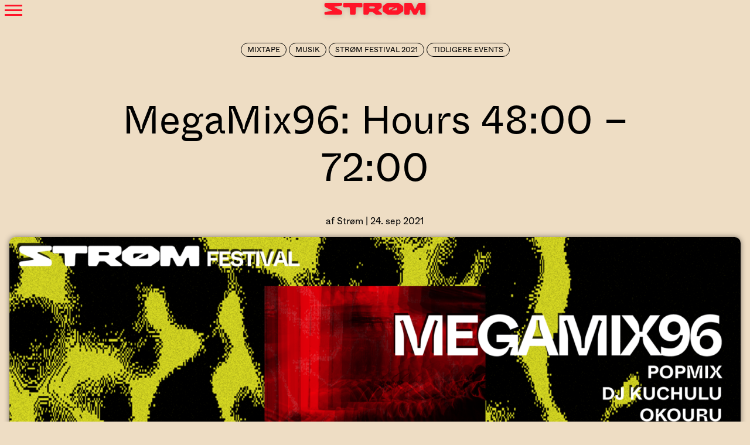

--- FILE ---
content_type: text/css
request_url: https://usercontent.one/wp/strm.dk/wp-content/themes/strm/style.css?ver=2.1.9&media=1715165241
body_size: 21820
content:
@charset "UTF-8";
/*!
Theme Name: Strm
Theme URI: http://underscores.me/
Author: Me
Author URI: http://underscores.me/
Description: Custom theme: Strm, developed by Me
Version: 2.1.9
Tested up to: 5.4
Requires PHP: 5.6
License: GNU General Public License v2 or later
License URI: LICENSE
Text Domain: strm
Tags: custom-background, custom-logo, custom-menu, featured-images, threaded-comments, translation-ready

This theme, like WordPress, is licensed under the GPL.
Use it to make something cool, have fun, and share what you've learned.

Strm is based on Underscores https://underscores.me/, (C) 2012-2020 Automattic, Inc.
Underscores is distributed under the terms of the GNU GPL v2 or later.

Normalizing styles have been helped along thanks to the fine work of
Nicolas Gallagher and Jonathan Neal https://necolas.github.io/normalize.css/
*/
@media screen and (max-width: 1200px) { html { font-size: 10 !important; }
  h1 { font-size: 3.3rem; line-height: 3.6rem; margin-top: 2.4rem; }
  h2 { font-size: 2.2rem; line-height: 2.4rem; margin-top: 2.4rem; }
  h3 { font-size: 1.1rem; }
  h4 { font-size: 0.55rem; }
  h5 { font-size: 0.3666666667rem; }
  h6 { font-size: 0.275rem; }
  .et-db #et-boc .et-l .et_pb_slide_description .et_pb_slide_title { font-size: 2.2rem !important; } }

@media (max-width: 767px) { .et_pb_text_inner { padding-left: 0.5rem !important; padding-right: 0.5rem !important; } }

/*$col1:  5.16%;
$col2:  11.48%;
$col3:  17.81%;
$col4:  24.13%;
$col5:  30.45%;
$col6:  36.77%;
$col7:  43.10%;
$col8:  49.42%;
$col9:  55.74%;
$col10:	62.06%;
$col11:	68.39%;
$col12:	74.56%;
$col13:	81.03%;
$col14:	87.35%;
$col15:	93.68%;
$col16:	100.00%;*/
/*--------------------------------------------------------------
>>> TABLE OF CONTENTS:
----------------------------------------------------------------
# Generic
	- Normalize
	- Box sizing
# Base
	- Typography
	- Elements
	- Links
	- Forms
## Layouts
# Components
	- Navigation
	- Posts and pages
	- Comments
	- Widgets
	- Media
	- Captions
	- Galleries
# plugins
	- Jetpack infinite scroll
# Utilities
	- Accessibility
	- Alignments

--------------------------------------------------------------*/
/*--------------------------------------------------------------
# Generic
--------------------------------------------------------------*/
/* Normalize
--------------------------------------------- */
/*! normalize.css v8.0.1 | MIT License | github.com/necolas/normalize.css */
/* Document ========================================================================== */
/** 1. Correct the line height in all browsers. 2. Prevent adjustments of font size after orientation changes in iOS. */
html { line-height: 1.15; -webkit-text-size-adjust: 100%; }

/* Sections ========================================================================== */
/** Remove the margin in all browsers. */
body { margin: 0; overscroll-behavior-y: none; }

/** Render the `main` element consistently in IE. */
main { display: block; }

/** #page fix */
#page { position: relative; }

/** Correct the font size and margin on `h1` elements within `section` and `article` contexts in Chrome, Firefox, and Safari. */
h1 { font-size: 2em; margin: 0.67em 0; }

/* Grouping content ========================================================================== */
/** 1. Add the correct box sizing in Firefox. 2. Show the overflow in Edge and IE. */
hr { -webkit-box-sizing: content-box; box-sizing: content-box; height: 0; overflow: visible; }

/** 1. Correct the inheritance and scaling of font size in all browsers. 2. Correct the odd `em` font sizing in all browsers. */
pre { font-family: monospace, monospace; font-size: 1em; }

/* Text-level semantics ========================================================================== */
/** Remove the gray background on active links in IE 10. */
a { background-color: transparent; }

/** 1. Remove the bottom border in Chrome 57- 2. Add the correct text decoration in Chrome, Edge, IE, Opera, and Safari. */
abbr[title] { border-bottom: none; text-decoration: underline; -webkit-text-decoration: underline dotted; text-decoration: underline dotted; }

/** Add the correct font weight in Chrome, Edge, and Safari. */
b, strong { font-weight: bolder; }

/** 1. Correct the inheritance and scaling of font size in all browsers. 2. Correct the odd `em` font sizing in all browsers. */
code, kbd, samp { font-family: monospace, monospace; font-size: 1em; }

/** Add the correct font size in all browsers. */
small { font-size: 80%; }

/** Prevent `sub` and `sup` elements from affecting the line height in all browsers. */
sub, sup { font-size: 75%; line-height: 0; position: relative; vertical-align: baseline; }

sub { bottom: -0.25em; }

sup { top: -0.5em; }

/* Embedded content ========================================================================== */
/** Remove the border on images inside links in IE 10. */
img { border-style: none; }

/* Forms ========================================================================== */
/** 1. Change the font styles in all browsers. 2. Remove the margin in Firefox and Safari. */
button, input, optgroup, select, textarea { font-family: inherit; font-size: 100%; line-height: 1.15; margin: 0; }

/** Show the overflow in IE. 1. Show the overflow in Edge. */
button, input { overflow: visible; }

/** Remove the inheritance of text transform in Edge, Firefox, and IE. 1. Remove the inheritance of text transform in Firefox. */
button, select { text-transform: none; }

/** Correct the inability to style clickable types in iOS and Safari. */
button, [type="button"], [type="reset"], [type="submit"] { -webkit-appearance: button; }

/** Remove the inner border and padding in Firefox. */
button::-moz-focus-inner, [type="button"]::-moz-focus-inner, [type="reset"]::-moz-focus-inner, [type="submit"]::-moz-focus-inner { border-style: none; padding: 0; }

/** Restore the focus styles unset by the previous rule. */
button:-moz-focusring, [type="button"]:-moz-focusring, [type="reset"]:-moz-focusring, [type="submit"]:-moz-focusring { outline: 1px dotted ButtonText; }

/** Correct the padding in Firefox. */
fieldset { padding: 0.35em 0.75em 0.625em; }

/** 1. Correct the text wrapping in Edge and IE. 2. Correct the color inheritance from `fieldset` elements in IE. 3. Remove the padding so developers are not caught out when they zero out `fieldset` elements in all browsers. */
legend { -webkit-box-sizing: border-box; box-sizing: border-box; color: inherit; display: table; max-width: 100%; padding: 0; white-space: normal; }

/** Add the correct vertical alignment in Chrome, Firefox, and Opera. */
progress { vertical-align: baseline; }

/** Remove the default vertical scrollbar in IE 10+. */
textarea { overflow: auto; }

/** 1. Add the correct box sizing in IE 10. 2. Remove the padding in IE 10. */
[type="checkbox"], [type="radio"] { -webkit-box-sizing: border-box; box-sizing: border-box; padding: 0; }

/** Correct the cursor style of increment and decrement buttons in Chrome. */
[type="number"]::-webkit-inner-spin-button, [type="number"]::-webkit-outer-spin-button { height: auto; }

/** 1. Correct the odd appearance in Chrome and Safari. 2. Correct the outline style in Safari. */
[type="search"] { -webkit-appearance: textfield; outline-offset: -2px; }

/** Remove the inner padding in Chrome and Safari on macOS. */
[type="search"]::-webkit-search-decoration { -webkit-appearance: none; }

/** 1. Correct the inability to style clickable types in iOS and Safari. 2. Change font properties to `inherit` in Safari. */
::-webkit-file-upload-button { -webkit-appearance: button; font: inherit; }

/* Interactive ========================================================================== */
/* Add the correct display in Edge, IE 10+, and Firefox. */
details { display: block; }

/* Add the correct display in all browsers. */
summary { display: list-item; }

/* Misc ========================================================================== */
/** Add the correct display in IE 10+. */
template { display: none; }

/** Add the correct display in IE 10. */
[hidden] { display: none; }

/* Box sizing
--------------------------------------------- */
/* Inherit box-sizing to more easily change it's value on a component level.
@link http://css-tricks.com/inheriting-box-sizing-probably-slightly-better-best-practice/ */
*, *::before, *::after { -webkit-box-sizing: inherit; box-sizing: inherit; }

html { -webkit-box-sizing: border-box; box-sizing: border-box; }

/*--------------------------------------------------------------
# Base
--------------------------------------------------------------*/
/* Elements
--------------------------------------------- */
hr { background-color: #ccc; border: 0; height: 1px; margin-bottom: 1.5em; }

ul, ol { margin: 0 0 1.5em 3em; }

ul { list-style: disc; }

ol { list-style: decimal; }

li > ul, li > ol { margin-bottom: 0; margin-left: 1.5em; }

dt { font-weight: 700; }

dd { margin: 0 1.5em 1.5em; }

/* Make sure embeds and iframes fit their containers. */
embed, iframe, object { max-width: 100%; }

img { height: auto; max-width: 100%; }

figure { margin: 1em 0; }

table { margin: 0 0 1.5em; width: 100%; }

/* Links
--------------------------------------------- */
a { color: #FF1428; text-decoration: none; }

a:visited { color: #FF1428; }

a:hover, a:focus, a:active { color: #FF1428; }

a:focus { outline: thin dotted; }

a:hover, a:active { outline: 0; }

/* Forms
--------------------------------------------- */
button, input[type="button"], input[type="reset"], input[type="submit"] { border: 1px solid; border-color: #ccc #ccc #bbb; border-radius: 3px; background: #e6e6e6; color: rgba(0, 0, 0, 0.8); line-height: 1; padding: 0.6em 1em 0.4em; }

button:hover, input[type="button"]:hover, input[type="reset"]:hover, input[type="submit"]:hover { border-color: #ccc #bbb #aaa; }

button:active, button:focus, input[type="button"]:active, input[type="button"]:focus, input[type="reset"]:active, input[type="reset"]:focus, input[type="submit"]:active, input[type="submit"]:focus { border-color: #aaa #bbb #bbb; }

input[type="text"], input[type="email"], input[type="url"], input[type="password"], input[type="search"], input[type="number"], input[type="tel"], input[type="range"], input[type="date"], input[type="month"], input[type="week"], input[type="time"], input[type="datetime"], input[type="datetime-local"], input[type="color"], textarea { color: #666; border: 1px solid #ccc; border-radius: 3px; padding: 3px; }

input[type="text"]:focus, input[type="email"]:focus, input[type="url"]:focus, input[type="password"]:focus, input[type="search"]:focus, input[type="number"]:focus, input[type="tel"]:focus, input[type="range"]:focus, input[type="date"]:focus, input[type="month"]:focus, input[type="week"]:focus, input[type="time"]:focus, input[type="datetime"]:focus, input[type="datetime-local"]:focus, input[type="color"]:focus, textarea:focus { color: #111; }

select { border: 1px solid #ccc; }

textarea { width: 100%; }

/*--------------------------------------------------------------
# Layouts
--------------------------------------------------------------*/
/*--------------------------------------------------------------
# Components
--------------------------------------------------------------*/
/* Navigation
--------------------------------------------- */
.main-navigation { display: block; width: 100%; }

.main-navigation ul { list-style: none; margin: 0; padding-left: 0; }

.main-navigation ul ul { -webkit-box-shadow: 0 3px 3px rgba(0, 0, 0, 0.2); box-shadow: 0 3px 3px rgba(0, 0, 0, 0.2); float: left; position: absolute; top: 100%; left: -999em; z-index: 99999; }

.main-navigation ul ul ul { left: -999em; top: 0; }

.main-navigation ul ul li:hover > ul, .main-navigation ul ul li.focus > ul { display: block; left: auto; }

.main-navigation ul ul a { width: 200px; }

.main-navigation ul li:hover > ul, .main-navigation ul li.focus > ul { left: auto; }

.main-navigation li { position: relative; }

.main-navigation a { display: block; text-decoration: none; }

/* Small menu. */
.menu-toggle, .main-navigation.toggled ul { display: block; }

@media screen and (min-width: 37.5em) { .menu-toggle { display: none; }
  .main-navigation ul { display: -webkit-box; display: -ms-flexbox; display: flex; } }

.site-main .comment-navigation, .site-main .posts-navigation, .site-main .post-navigation { margin: 0 0 1.5em; }

.comment-navigation .nav-links, .posts-navigation .nav-links, .post-navigation .nav-links { display: -webkit-box; display: -ms-flexbox; display: flex; }

.comment-navigation .nav-previous, .posts-navigation .nav-previous, .post-navigation .nav-previous { -webkit-box-flex: 1; -ms-flex: 1 0 50%; flex: 1 0 50%; }

.comment-navigation .nav-next, .posts-navigation .nav-next, .post-navigation .nav-next { text-align: end; -webkit-box-flex: 1; -ms-flex: 1 0 50%; flex: 1 0 50%; }

/* Posts and pages
--------------------------------------------- */
.sticky { display: block; }

.updated:not(.published) { display: none; }

.page-links { clear: both; margin: 0 0 1.5em; }

/* Comments
--------------------------------------------- */
.comment-content a { word-wrap: break-word; }

.bypostauthor { display: block; }

/* Widgets
--------------------------------------------- */
.widget { margin: 0 0 1.5em; }

.widget select { max-width: 100%; }

/* Media
--------------------------------------------- */
.page-content .wp-smiley, .entry-content .wp-smiley, .comment-content .wp-smiley { border: none; margin-bottom: 0; margin-top: 0; padding: 0; }

/* Make sure logo link wraps around logo image. */
.custom-logo-link { display: inline-block; }

/* Captions
--------------------------------------------- */
.wp-caption { margin-bottom: 1.5em; max-width: 100%; }

.wp-caption img[class*="wp-image-"] { display: block; margin-left: auto; margin-right: auto; }

.wp-caption .wp-caption-text { margin: 0.8075em 0; }

.wp-caption-text { text-align: center; }

/* Galleries
--------------------------------------------- */
.gallery { margin-bottom: 1.5em; display: grid; grid-gap: 1.5em; }

.gallery-item { display: inline-block; text-align: center; width: 100%; }

.gallery-columns-2 { grid-template-columns: repeat(2, 1fr); }

.gallery-columns-3 { grid-template-columns: repeat(3, 1fr); }

.gallery-columns-4 { grid-template-columns: repeat(4, 1fr); }

.gallery-columns-5 { grid-template-columns: repeat(5, 1fr); }

.gallery-columns-6 { grid-template-columns: repeat(6, 1fr); }

.gallery-columns-7 { grid-template-columns: repeat(7, 1fr); }

.gallery-columns-8 { grid-template-columns: repeat(8, 1fr); }

.gallery-columns-9 { grid-template-columns: repeat(9, 1fr); }

.gallery-caption { display: block; }

/*--------------------------------------------------------------
# Plugins
--------------------------------------------------------------*/
/* Jetpack infinite scroll
--------------------------------------------- */
/* Hide the Posts Navigation and the Footer when Infinite Scroll is in use. */
.infinite-scroll .posts-navigation, .infinite-scroll.neverending .site-footer { display: none; }

/* Re-display the Theme Footer when Infinite Scroll has reached its end. */
.infinity-end.neverending .site-footer { display: block; }

/*--------------------------------------------------------------
# Utilities
--------------------------------------------------------------*/
/* Accessibility
--------------------------------------------- */
/* Text meant only for screen readers. */
.screen-reader-text { border: 0; clip: rect(1px, 1px, 1px, 1px); clip-path: inset(50%); height: 1px; margin: -1px; overflow: hidden; padding: 0; position: absolute !important; width: 1px; word-wrap: normal !important; }

.screen-reader-text:focus { background-color: #f1f1f1; border-radius: 3px; -webkit-box-shadow: 0 0 2px 2px rgba(0, 0, 0, 0.6); box-shadow: 0 0 2px 2px rgba(0, 0, 0, 0.6); clip: auto !important; clip-path: none; color: #21759b; display: block; font-size: 0.875rem; font-weight: 700; height: auto; left: 5px; line-height: normal; padding: 15px 23px 14px; text-decoration: none; top: 5px; width: auto; z-index: 100000; }

/* Do not show the outline on the skip link target. */
#primary[tabindex="-1"]:focus { outline: 0; }

/* Alignments
--------------------------------------------- */
.alignleft { /*rtl:ignore*/ float: left; /*rtl:ignore*/ margin-right: 1.5em; margin-bottom: 1.5em; }

.alignright { /*rtl:ignore*/ float: right; /*rtl:ignore*/ margin-left: 1.5em; margin-bottom: 1.5em; }

.aligncenter { clear: both; display: block; margin-left: auto; margin-right: auto; margin-bottom: 1.5em; }

/* Setup */
@font-face { font-family: "Whyte"; src: url("./assets/fonts/Whyte-Book.otf") format("opentype"), url("./assets/fonts/Whyte-Book.woff2") format("woff2"), url("./assets/fonts/Whyte-Book.woff") format("woff"); font-weight: 400; font-style: normal; }

@font-face { font-family: "Whyte"; src: url("./assets/fonts/Whyte-BookItalic.otf") format("opentype"), url("./assets/fonts/Whyte-BookItalic.woff2") format("woff2"), url("./assets/fonts/Whyte-BookItalic.woff") format("woff"); font-weight: 400; font-style: italic; }

@font-face { font-family: "Whyte"; src: url("./assets/fonts/Whyte-Bold.otf") format("opentype"), url("./assets/fonts/Whyte-Bold.woff2") format("woff2"), url("./assets/fonts/Whyte-Bold.woff") format("woff"); font-weight: 600; font-style: normal; }

@font-face { font-family: "Whyte"; src: url("./assets/fonts/Whyte-BoldItalic.otf") format("opentype"), url("./assets/fonts/Whyte-BoldItalic.woff2") format("woff2"), url("./assets/fonts/Whyte-BoldItalic.woff") format("woff"); font-weight: 600; font-style: italic; }

@font-face { font-family: "WhyteInktrap"; src: url("./assets/fonts/WhyteInktrap-Book.otf") format("opentype"), url("./assets/fonts/WhyteInktrap-Book.woff2") format("woff2"), url("./assets/fonts/WhyteInktrap-Book.woff") format("woff"); font-weight: 400; font-style: normal; }

@font-face { font-family: "WhyteInktrap"; src: url("./assets/fonts/WhyteInktrap-BookItalic.otf") format("opentype"), url("./assets/fonts/WhyteInktrap-BookItalic.woff2") format("woff2"), url("./assets/fonts/WhyteInktrap-BookItalic.woff") format("woff"); font-weight: 400; font-style: italic; }

@font-face { font-family: "WhyteInktrap"; src: url("./assets/fonts/WhyteInktrap-Bold.otf") format("opentype"), url("./assets/fonts/WhyteInktrap-Bold.woff2") format("woff2"), url("./assets/fonts/WhyteInktrap-Bold.woff") format("woff"); font-weight: 600; font-style: normal; }

@font-face { font-family: "WhyteInktrap"; src: url("./assets/fonts/WhyteInktrap-BoldItalic.otf") format("opentype"), url("./assets/fonts/WhyteInktrap-BoldItalic.woff2") format("woff2"), url("./assets/fonts/WhyteInktrap-BoldItalic.woff") format("woff"); font-weight: 600; font-style: italic; }

@font-face { font-family: "WhyteInktrap"; src: url("./assets/fonts/WhyteInktrap-Black.otf") format("opentype"), url("./assets/fonts/WhyteInktrap-Black.woff2") format("woff2"), url("./assets/fonts/WhyteInktrap-Black.woff") format("woff"); font-weight: 800; font-style: normal; }

@font-face { font-family: "WhyteInktrap"; src: url("./assets/fonts/WhyteInktrap-BlackItalic.otf") format("opentype"), url("./assets/fonts/WhyteInktrap-BlackItalic.woff2") format("woff2"), url("./assets/fonts/WhyteInktrap-BlackItalic.woff") format("woff"); font-weight: 800; font-style: italic; }

html { /* Change default typefaces here */ font-family: "Whyte"; font-size: 100%; -webkit-font-smoothing: antialiased; }

/* Copy & Lists */
p { line-height: 1.2em; margin-top: 1.2em; margin-bottom: 0; }

ul, ol { margin-top: 1.2em; margin-bottom: 1.2em; }

ul li, ol li { line-height: 1.2em; }

ul ul, ul ol, ol ul, ol ol { margin-top: 0; margin-bottom: 0; }

blockquote { line-height: 1.2em; margin-top: 1.2em; margin-bottom: 1.2em; }

/* Headings */
h1, h2, h3, h4, h5, h6 { /* Change heading typefaces here */ font-family: "WhyteInktrap", sans-serif; margin-top: 1.2em; margin-bottom: 0; line-height: 1.2em !important; font-weight: 400; margin-bottom: 0 !important; }

h1 { font-size: 4.242rem; margin-top: 2.4em; }

h2 { font-size: 2.828rem; margin-top: 2.4em; }

h3 { font-size: 1.414rem; }

h4 { font-size: 0.707rem; }

h5 { font-size: 0.4713333333rem; }

h6 { font-size: 0.3535rem; }

/* Tables */
table { margin-top: 1.2em; border-spacing: 0px; border-collapse: collapse; }

td, th { padding: 0; line-height: 21.6px; }

/* Code blocks */
code { vertical-align: bottom; }

/* Leading paragraph text */
.lead { font-size: 1.414rem; }

/* Hug a the block above you */
.hug { margin-top: 0; }

.et-db #et-boc .et-l .et_pb_with_background .et_pb_row { width: auto !important; }

body.et-db #et-boc { overflow: hidden; }

body.et-db #et-boc .et-l .et_pb_section { width: auto; }

@media screen and (min-width: 981px) { body.et-db #et-boc .et-l div.et_pb_row { margin-left: -0.5rem !important; margin-right: -0.5rem !important; padding-left: 1rem !important; padding-right: 1rem !important; width: auto; }
  body.et-db #et-boc .et-l div.et_pb_row .et_pb_column { padding-left: 0.5rem; padding-right: 0.5rem; margin-left: 0 !important; margin-right: 0 !important; -webkit-box-sizing: border-box; box-sizing: border-box; display: inline-block; position: relative; }
  body.et-db #et-boc .et-l div.et_pb_row .et_pb_column_4_4 { width: 100% !important; }
  body.et-db #et-boc .et-l div.et_pb_row .et_pb_column_1_2 { width: 50% !important; }
  body.et-db #et-boc .et-l div.et_pb_row .et_pb_column_1_4 { width: 25% !important; }
  body.et-db #et-boc .et-l div.et_pb_row .et_pb_column_3_4 { width: 75% !important; }
  body.et-db #et-boc .et-l div.et_pb_row .et_pb_column_1_3 { width: 31.25% !important; }
  body.et-db #et-boc .et-l div.et_pb_row .et_pb_column_2_3 { width: 68.75% !important; }
  body.et-db #et-boc .et-l div.et_pb_row .et_pb_column_1_5 { width: 18.75% !important; }
  body.et-db #et-boc .et-l div.et_pb_row .et_pb_column_2_5 { width: 37.5% !important; }
  body.et-db #et-boc .et-l div.et_pb_row .et_pb_column_3_5 { width: 62.5% !important; } }

@media screen and (min-width: 981px) { body.et-db #page .type-post #et-boc .et-l div.et_pb_row .et_pb_column_3_5 { width: 50% !important; margin-left: 12.5% !important; } }

/* body.et-db #et-boc .et-l .et_pb_row { display: flex; flex-wrap: wrap; margin-left: -$colM; margin-right: -$colM; // padding-left: $colM; // padding-right: $colM; .et_pb_column { // background: lightyellow; padding-left: $colM; padding-right: $colM; margin-left: 0 !important; margin-right: 0 !important; box-sizing: border-box; display: inline-block; position: relative; } // .et_pb_column::after { // 	background-color: rgba(86, 61, 124, .15); // 	content: ""; // 	display: block; // 	min-height: 50px; // } .et_pb_column_4_4 { width: $col16 !important; } .et_pb_column_1_2 { width: $col8 !important; } .et_pb_column_2_5 { width: $col6 !important; } .et_pb_column_3_5 { width: $col10 !important } .et_pb_column_1_5 { width: $col3 !important; } .et_pb_column_1_6 { width: $col3 !important; } &.et_pb_row_1-2_1-6_1-6_1-6 .et_pb_column:last-child { width: $col2 !important; } &.et_pb_row_1-4_1-2_1-4 .et_pb_column_1_4 { width: $col4 !important; } &.et_pb_row_1-4_1-2_1-4 .et_pb_column_1_2 { width: $col8 !important; blockquote { margin-left: -$col2; } } }*/
/*! # Semantic UI 2.4.1 - Container http://github.com/semantic-org/semantic-ui/ Released under the MIT license http://opensource.org/licenses/MIT */
/******************************* Container */
/* All Sizes */
.ui.container { display: block; max-width: 100% !important; }

/* Mobile */
@media only screen and (max-width: 767px) { .ui.container { width: auto !important; margin-left: 1em !important; margin-right: 1em !important; }
  .ui.grid.container { width: auto !important; }
  .ui.relaxed.grid.container { width: auto !important; }
  .ui.very.relaxed.grid.container { width: auto !important; } }

/* Tablet */
@media only screen and (min-width: 768px) and (max-width: 991px) { .ui.container { width: 723px; margin-left: auto !important; margin-right: auto !important; }
  .ui.grid.container { width: calc( 723px  +  2rem) !important; }
  .ui.relaxed.grid.container { width: calc( 723px  +  3rem) !important; }
  .ui.very.relaxed.grid.container { width: calc( 723px  +  5rem) !important; } }

/* Small Monitor */
@media only screen and (min-width: 992px) and (max-width: 1199px) { .ui.container { width: 933px; margin-left: auto !important; margin-right: auto !important; }
  .ui.grid.container { width: calc( 933px  +  2rem) !important; }
  .ui.relaxed.grid.container { width: calc( 933px  +  3rem) !important; }
  .ui.very.relaxed.grid.container { width: calc( 933px  +  5rem) !important; } }

/* Large Monitor */
@media only screen and (min-width: 1200px) { .ui.container { width: 1127px; margin-left: auto !important; margin-right: auto !important; }
  .ui.grid.container { width: calc( 1127px  +  2rem) !important; }
  .ui.relaxed.grid.container { width: calc( 1127px  +  3rem) !important; }
  .ui.very.relaxed.grid.container { width: calc( 1127px  +  5rem) !important; } }

/******************************* Types */
/* Text Container */
.ui.text.container { font-family: 'Lato', 'Helvetica Neue', Arial, Helvetica, sans-serif; max-width: 700px !important; line-height: 1.5; }

.ui.text.container { font-size: 1.14285714rem; }

/* Fluid */
.ui.fluid.container { width: 100%; }

/******************************* Variations */
.ui[class*="left aligned"].container { text-align: left; }

.ui[class*="center aligned"].container { text-align: center; }

.ui[class*="right aligned"].container { text-align: right; }

.ui.justified.container { text-align: justify; -webkit-hyphens: auto; -ms-hyphens: auto; hyphens: auto; }

/******************************* Theme Overrides */
/******************************* Site Overrides */
/*! # Semantic UI 2.4.1 - Grid http://github.com/semantic-org/semantic-ui/ Released under the MIT license http://opensource.org/licenses/MIT */
/******************************* Standard */
.ui.grid { display: -webkit-box; display: -ms-flexbox; display: flex; -webkit-box-orient: horizontal; -webkit-box-direction: normal; -ms-flex-direction: row; flex-direction: row; -ms-flex-wrap: wrap; flex-wrap: wrap; -webkit-box-align: stretch; -ms-flex-align: stretch; align-items: stretch; padding: 0em; }

/*---------------------- Remove Gutters -----------------------*/
.ui.grid { margin-top: -1rem; margin-bottom: -1rem; margin-left: -1rem; margin-right: -1rem; }

.ui.relaxed.grid { margin-left: -1.5rem; margin-right: -1.5rem; }

.ui[class*="very relaxed"].grid { margin-left: -2.5rem; margin-right: -2.5rem; }

/* Preserve Rows Spacing on Consecutive Grids */
.ui.grid + .grid { margin-top: 1rem; }

/*------------------- Columns --------------------*/
/* Standard 16 column */
.ui.grid > .column:not(.row), .ui.grid > .row > .column { position: relative; display: inline-block; width: 6.25%; padding-left: 1rem; padding-right: 1rem; vertical-align: top; }

.ui.grid > * { padding-left: 1rem; padding-right: 1rem; }

/*------------------- Rows --------------------*/
.ui.grid > .row { position: relative; display: -webkit-box; display: -ms-flexbox; display: flex; -webkit-box-orient: horizontal; -webkit-box-direction: normal; -ms-flex-direction: row; flex-direction: row; -ms-flex-wrap: wrap; flex-wrap: wrap; -webkit-box-pack: inherit; -ms-flex-pack: inherit; justify-content: inherit; -webkit-box-align: stretch; -ms-flex-align: stretch; align-items: stretch; width: 100% !important; padding: 0rem; padding-top: 1rem; padding-bottom: 1rem; }

/*------------------- Columns --------------------*/
/* Vertical padding when no rows */
.ui.grid > .column:not(.row) { padding-top: 1rem; padding-bottom: 1rem; }

.ui.grid > .row > .column { margin-top: 0em; margin-bottom: 0em; }

/*------------------- Content --------------------*/
.ui.grid > .row > img, .ui.grid > .row > .column > img { max-width: 100%; }

/*------------------- Loose Coupling --------------------*/
/* Collapse Margin on Consecutive Grid */
.ui.grid > .ui.grid:first-child { margin-top: 0em; }

.ui.grid > .ui.grid:last-child { margin-bottom: 0em; }

/* Segment inside Aligned Grid */
.ui.grid .aligned.row > .column > .segment:not(.compact):not(.attached), .ui.aligned.grid .column > .segment:not(.compact):not(.attached) { width: 100%; }

/* Align Dividers with Gutter */
.ui.grid .row + .ui.divider { -webkit-box-flex: 1; -ms-flex-positive: 1; flex-grow: 1; margin: 1rem 1rem; }

.ui.grid .column + .ui.vertical.divider { height: calc(50% - (2rem / 2)); }

/* Remove Border on Last Horizontal Segment */
.ui.grid > .row > .column:last-child > .horizontal.segment, .ui.grid > .column:last-child > .horizontal.segment { -webkit-box-shadow: none; box-shadow: none; }

/******************************* Variations */
/*----------------------- Page Grid -------------------------*/
@media only screen and (max-width: 767px) { .ui.page.grid { width: auto; padding-left: 0em; padding-right: 0em; margin-left: 0em; margin-right: 0em; } }

@media only screen and (min-width: 768px) and (max-width: 991px) { .ui.page.grid { width: auto; margin-left: 0em; margin-right: 0em; padding-left: 2em; padding-right: 2em; } }

@media only screen and (min-width: 992px) and (max-width: 1199px) { .ui.page.grid { width: auto; margin-left: 0em; margin-right: 0em; padding-left: 3%; padding-right: 3%; } }

@media only screen and (min-width: 1200px) and (max-width: 1919px) { .ui.page.grid { width: auto; margin-left: 0em; margin-right: 0em; padding-left: 15%; padding-right: 15%; } }

@media only screen and (min-width: 1920px) { .ui.page.grid { width: auto; margin-left: 0em; margin-right: 0em; padding-left: 23%; padding-right: 23%; } }

/*------------------- Column Count --------------------*/
/* Assume full width with one column */
.ui.grid > .column:only-child, .ui.grid > .row > .column:only-child { width: 100%; }

/* Grid Based */
.ui[class*="one column"].grid > .row > .column, .ui[class*="one column"].grid > .column:not(.row) { width: 100%; }

.ui[class*="two column"].grid > .row > .column, .ui[class*="two column"].grid > .column:not(.row) { width: 50%; }

.ui[class*="three column"].grid > .row > .column, .ui[class*="three column"].grid > .column:not(.row) { width: 33.33333333%; }

.ui[class*="four column"].grid > .row > .column, .ui[class*="four column"].grid > .column:not(.row) { width: 25%; }

.ui[class*="five column"].grid > .row > .column, .ui[class*="five column"].grid > .column:not(.row) { width: 20%; }

.ui[class*="six column"].grid > .row > .column, .ui[class*="six column"].grid > .column:not(.row) { width: 16.66666667%; }

.ui[class*="seven column"].grid > .row > .column, .ui[class*="seven column"].grid > .column:not(.row) { width: 14.28571429%; }

.ui[class*="eight column"].grid > .row > .column, .ui[class*="eight column"].grid > .column:not(.row) { width: 12.5%; }

.ui[class*="nine column"].grid > .row > .column, .ui[class*="nine column"].grid > .column:not(.row) { width: 11.11111111%; }

.ui[class*="ten column"].grid > .row > .column, .ui[class*="ten column"].grid > .column:not(.row) { width: 10%; }

.ui[class*="eleven column"].grid > .row > .column, .ui[class*="eleven column"].grid > .column:not(.row) { width: 9.09090909%; }

.ui[class*="twelve column"].grid > .row > .column, .ui[class*="twelve column"].grid > .column:not(.row) { width: 8.33333333%; }

.ui[class*="thirteen column"].grid > .row > .column, .ui[class*="thirteen column"].grid > .column:not(.row) { width: 7.69230769%; }

.ui[class*="fourteen column"].grid > .row > .column, .ui[class*="fourteen column"].grid > .column:not(.row) { width: 7.14285714%; }

.ui[class*="fifteen column"].grid > .row > .column, .ui[class*="fifteen column"].grid > .column:not(.row) { width: 6.66666667%; }

.ui[class*="sixteen column"].grid > .row > .column, .ui[class*="sixteen column"].grid > .column:not(.row) { width: 6.25%; }

/* Row Based Overrides */
.ui.grid > [class*="one column"].row > .column { width: 100% !important; }

.ui.grid > [class*="two column"].row > .column { width: 50% !important; }

.ui.grid > [class*="three column"].row > .column { width: 33.33333333% !important; }

.ui.grid > [class*="four column"].row > .column { width: 25% !important; }

.ui.grid > [class*="five column"].row > .column { width: 20% !important; }

.ui.grid > [class*="six column"].row > .column { width: 16.66666667% !important; }

.ui.grid > [class*="seven column"].row > .column { width: 14.28571429% !important; }

.ui.grid > [class*="eight column"].row > .column { width: 12.5% !important; }

.ui.grid > [class*="nine column"].row > .column { width: 11.11111111% !important; }

.ui.grid > [class*="ten column"].row > .column { width: 10% !important; }

.ui.grid > [class*="eleven column"].row > .column { width: 9.09090909% !important; }

.ui.grid > [class*="twelve column"].row > .column { width: 8.33333333% !important; }

.ui.grid > [class*="thirteen column"].row > .column { width: 7.69230769% !important; }

.ui.grid > [class*="fourteen column"].row > .column { width: 7.14285714% !important; }

.ui.grid > [class*="fifteen column"].row > .column { width: 6.66666667% !important; }

.ui.grid > [class*="sixteen column"].row > .column { width: 6.25% !important; }

/* Celled Page */
.ui.celled.page.grid { -webkit-box-shadow: none; box-shadow: none; }

/*------------------- Column Width --------------------*/
/* Sizing Combinations */
.ui.grid > .row > [class*="one wide"].column, .ui.grid > .column.row > [class*="one wide"].column, .ui.grid > [class*="one wide"].column, .ui.column.grid > [class*="one wide"].column { width: 6.25% !important; }

.ui.grid > .row > [class*="two wide"].column, .ui.grid > .column.row > [class*="two wide"].column, .ui.grid > [class*="two wide"].column, .ui.column.grid > [class*="two wide"].column { width: 12.5% !important; }

.ui.grid > .row > [class*="three wide"].column, .ui.grid > .column.row > [class*="three wide"].column, .ui.grid > [class*="three wide"].column, .ui.column.grid > [class*="three wide"].column { width: 18.75% !important; }

.ui.grid > .row > [class*="four wide"].column, .ui.grid > .column.row > [class*="four wide"].column, .ui.grid > [class*="four wide"].column, .ui.column.grid > [class*="four wide"].column { width: 25% !important; }

.ui.grid > .row > [class*="five wide"].column, .ui.grid > .column.row > [class*="five wide"].column, .ui.grid > [class*="five wide"].column, .ui.column.grid > [class*="five wide"].column { width: 31.25% !important; }

.ui.grid > .row > [class*="six wide"].column, .ui.grid > .column.row > [class*="six wide"].column, .ui.grid > [class*="six wide"].column, .ui.column.grid > [class*="six wide"].column { width: 37.5% !important; }

.ui.grid > .row > [class*="seven wide"].column, .ui.grid > .column.row > [class*="seven wide"].column, .ui.grid > [class*="seven wide"].column, .ui.column.grid > [class*="seven wide"].column { width: 43.75% !important; }

.ui.grid > .row > [class*="eight wide"].column, .ui.grid > .column.row > [class*="eight wide"].column, .ui.grid > [class*="eight wide"].column, .ui.column.grid > [class*="eight wide"].column { width: 50% !important; }

.ui.grid > .row > [class*="nine wide"].column, .ui.grid > .column.row > [class*="nine wide"].column, .ui.grid > [class*="nine wide"].column, .ui.column.grid > [class*="nine wide"].column { width: 56.25% !important; }

.ui.grid > .row > [class*="ten wide"].column, .ui.grid > .column.row > [class*="ten wide"].column, .ui.grid > [class*="ten wide"].column, .ui.column.grid > [class*="ten wide"].column { width: 62.5% !important; }

.ui.grid > .row > [class*="eleven wide"].column, .ui.grid > .column.row > [class*="eleven wide"].column, .ui.grid > [class*="eleven wide"].column, .ui.column.grid > [class*="eleven wide"].column { width: 68.75% !important; }

.ui.grid > .row > [class*="twelve wide"].column, .ui.grid > .column.row > [class*="twelve wide"].column, .ui.grid > [class*="twelve wide"].column, .ui.column.grid > [class*="twelve wide"].column { width: 75% !important; }

.ui.grid > .row > [class*="thirteen wide"].column, .ui.grid > .column.row > [class*="thirteen wide"].column, .ui.grid > [class*="thirteen wide"].column, .ui.column.grid > [class*="thirteen wide"].column { width: 81.25% !important; }

.ui.grid > .row > [class*="fourteen wide"].column, .ui.grid > .column.row > [class*="fourteen wide"].column, .ui.grid > [class*="fourteen wide"].column, .ui.column.grid > [class*="fourteen wide"].column { width: 87.5% !important; }

.ui.grid > .row > [class*="fifteen wide"].column, .ui.grid > .column.row > [class*="fifteen wide"].column, .ui.grid > [class*="fifteen wide"].column, .ui.column.grid > [class*="fifteen wide"].column { width: 93.75% !important; }

.ui.grid > .row > [class*="sixteen wide"].column, .ui.grid > .column.row > [class*="sixteen wide"].column, .ui.grid > [class*="sixteen wide"].column, .ui.column.grid > [class*="sixteen wide"].column { width: 100% !important; }

/*---------------------- Width per Device -----------------------*/
/* Mobile Sizing Combinations */
@media only screen and (min-width: 320px) and (max-width: 767px) { .ui.grid > .row > [class*="one wide mobile"].column, .ui.grid > .column.row > [class*="one wide mobile"].column, .ui.grid > [class*="one wide mobile"].column, .ui.column.grid > [class*="one wide mobile"].column { width: 6.25% !important; }
  .ui.grid > .row > [class*="two wide mobile"].column, .ui.grid > .column.row > [class*="two wide mobile"].column, .ui.grid > [class*="two wide mobile"].column, .ui.column.grid > [class*="two wide mobile"].column { width: 12.5% !important; }
  .ui.grid > .row > [class*="three wide mobile"].column, .ui.grid > .column.row > [class*="three wide mobile"].column, .ui.grid > [class*="three wide mobile"].column, .ui.column.grid > [class*="three wide mobile"].column { width: 18.75% !important; }
  .ui.grid > .row > [class*="four wide mobile"].column, .ui.grid > .column.row > [class*="four wide mobile"].column, .ui.grid > [class*="four wide mobile"].column, .ui.column.grid > [class*="four wide mobile"].column { width: 25% !important; }
  .ui.grid > .row > [class*="five wide mobile"].column, .ui.grid > .column.row > [class*="five wide mobile"].column, .ui.grid > [class*="five wide mobile"].column, .ui.column.grid > [class*="five wide mobile"].column { width: 31.25% !important; }
  .ui.grid > .row > [class*="six wide mobile"].column, .ui.grid > .column.row > [class*="six wide mobile"].column, .ui.grid > [class*="six wide mobile"].column, .ui.column.grid > [class*="six wide mobile"].column { width: 37.5% !important; }
  .ui.grid > .row > [class*="seven wide mobile"].column, .ui.grid > .column.row > [class*="seven wide mobile"].column, .ui.grid > [class*="seven wide mobile"].column, .ui.column.grid > [class*="seven wide mobile"].column { width: 43.75% !important; }
  .ui.grid > .row > [class*="eight wide mobile"].column, .ui.grid > .column.row > [class*="eight wide mobile"].column, .ui.grid > [class*="eight wide mobile"].column, .ui.column.grid > [class*="eight wide mobile"].column { width: 50% !important; }
  .ui.grid > .row > [class*="nine wide mobile"].column, .ui.grid > .column.row > [class*="nine wide mobile"].column, .ui.grid > [class*="nine wide mobile"].column, .ui.column.grid > [class*="nine wide mobile"].column { width: 56.25% !important; }
  .ui.grid > .row > [class*="ten wide mobile"].column, .ui.grid > .column.row > [class*="ten wide mobile"].column, .ui.grid > [class*="ten wide mobile"].column, .ui.column.grid > [class*="ten wide mobile"].column { width: 62.5% !important; }
  .ui.grid > .row > [class*="eleven wide mobile"].column, .ui.grid > .column.row > [class*="eleven wide mobile"].column, .ui.grid > [class*="eleven wide mobile"].column, .ui.column.grid > [class*="eleven wide mobile"].column { width: 68.75% !important; }
  .ui.grid > .row > [class*="twelve wide mobile"].column, .ui.grid > .column.row > [class*="twelve wide mobile"].column, .ui.grid > [class*="twelve wide mobile"].column, .ui.column.grid > [class*="twelve wide mobile"].column { width: 75% !important; }
  .ui.grid > .row > [class*="thirteen wide mobile"].column, .ui.grid > .column.row > [class*="thirteen wide mobile"].column, .ui.grid > [class*="thirteen wide mobile"].column, .ui.column.grid > [class*="thirteen wide mobile"].column { width: 81.25% !important; }
  .ui.grid > .row > [class*="fourteen wide mobile"].column, .ui.grid > .column.row > [class*="fourteen wide mobile"].column, .ui.grid > [class*="fourteen wide mobile"].column, .ui.column.grid > [class*="fourteen wide mobile"].column { width: 87.5% !important; }
  .ui.grid > .row > [class*="fifteen wide mobile"].column, .ui.grid > .column.row > [class*="fifteen wide mobile"].column, .ui.grid > [class*="fifteen wide mobile"].column, .ui.column.grid > [class*="fifteen wide mobile"].column { width: 93.75% !important; }
  .ui.grid > .row > [class*="sixteen wide mobile"].column, .ui.grid > .column.row > [class*="sixteen wide mobile"].column, .ui.grid > [class*="sixteen wide mobile"].column, .ui.column.grid > [class*="sixteen wide mobile"].column { width: 100% !important; } }

/* Tablet Sizing Combinations */
@media only screen and (min-width: 768px) and (max-width: 991px) { .ui.grid > .row > [class*="one wide tablet"].column, .ui.grid > .column.row > [class*="one wide tablet"].column, .ui.grid > [class*="one wide tablet"].column, .ui.column.grid > [class*="one wide tablet"].column { width: 6.25% !important; }
  .ui.grid > .row > [class*="two wide tablet"].column, .ui.grid > .column.row > [class*="two wide tablet"].column, .ui.grid > [class*="two wide tablet"].column, .ui.column.grid > [class*="two wide tablet"].column { width: 12.5% !important; }
  .ui.grid > .row > [class*="three wide tablet"].column, .ui.grid > .column.row > [class*="three wide tablet"].column, .ui.grid > [class*="three wide tablet"].column, .ui.column.grid > [class*="three wide tablet"].column { width: 18.75% !important; }
  .ui.grid > .row > [class*="four wide tablet"].column, .ui.grid > .column.row > [class*="four wide tablet"].column, .ui.grid > [class*="four wide tablet"].column, .ui.column.grid > [class*="four wide tablet"].column { width: 25% !important; }
  .ui.grid > .row > [class*="five wide tablet"].column, .ui.grid > .column.row > [class*="five wide tablet"].column, .ui.grid > [class*="five wide tablet"].column, .ui.column.grid > [class*="five wide tablet"].column { width: 31.25% !important; }
  .ui.grid > .row > [class*="six wide tablet"].column, .ui.grid > .column.row > [class*="six wide tablet"].column, .ui.grid > [class*="six wide tablet"].column, .ui.column.grid > [class*="six wide tablet"].column { width: 37.5% !important; }
  .ui.grid > .row > [class*="seven wide tablet"].column, .ui.grid > .column.row > [class*="seven wide tablet"].column, .ui.grid > [class*="seven wide tablet"].column, .ui.column.grid > [class*="seven wide tablet"].column { width: 43.75% !important; }
  .ui.grid > .row > [class*="eight wide tablet"].column, .ui.grid > .column.row > [class*="eight wide tablet"].column, .ui.grid > [class*="eight wide tablet"].column, .ui.column.grid > [class*="eight wide tablet"].column { width: 50% !important; }
  .ui.grid > .row > [class*="nine wide tablet"].column, .ui.grid > .column.row > [class*="nine wide tablet"].column, .ui.grid > [class*="nine wide tablet"].column, .ui.column.grid > [class*="nine wide tablet"].column { width: 56.25% !important; }
  .ui.grid > .row > [class*="ten wide tablet"].column, .ui.grid > .column.row > [class*="ten wide tablet"].column, .ui.grid > [class*="ten wide tablet"].column, .ui.column.grid > [class*="ten wide tablet"].column { width: 62.5% !important; }
  .ui.grid > .row > [class*="eleven wide tablet"].column, .ui.grid > .column.row > [class*="eleven wide tablet"].column, .ui.grid > [class*="eleven wide tablet"].column, .ui.column.grid > [class*="eleven wide tablet"].column { width: 68.75% !important; }
  .ui.grid > .row > [class*="twelve wide tablet"].column, .ui.grid > .column.row > [class*="twelve wide tablet"].column, .ui.grid > [class*="twelve wide tablet"].column, .ui.column.grid > [class*="twelve wide tablet"].column { width: 75% !important; }
  .ui.grid > .row > [class*="thirteen wide tablet"].column, .ui.grid > .column.row > [class*="thirteen wide tablet"].column, .ui.grid > [class*="thirteen wide tablet"].column, .ui.column.grid > [class*="thirteen wide tablet"].column { width: 81.25% !important; }
  .ui.grid > .row > [class*="fourteen wide tablet"].column, .ui.grid > .column.row > [class*="fourteen wide tablet"].column, .ui.grid > [class*="fourteen wide tablet"].column, .ui.column.grid > [class*="fourteen wide tablet"].column { width: 87.5% !important; }
  .ui.grid > .row > [class*="fifteen wide tablet"].column, .ui.grid > .column.row > [class*="fifteen wide tablet"].column, .ui.grid > [class*="fifteen wide tablet"].column, .ui.column.grid > [class*="fifteen wide tablet"].column { width: 93.75% !important; }
  .ui.grid > .row > [class*="sixteen wide tablet"].column, .ui.grid > .column.row > [class*="sixteen wide tablet"].column, .ui.grid > [class*="sixteen wide tablet"].column, .ui.column.grid > [class*="sixteen wide tablet"].column { width: 100% !important; } }

/* Computer/Desktop Sizing Combinations */
@media only screen and (min-width: 992px) { .ui.grid > .row > [class*="one wide computer"].column, .ui.grid > .column.row > [class*="one wide computer"].column, .ui.grid > [class*="one wide computer"].column, .ui.column.grid > [class*="one wide computer"].column { width: 6.25% !important; }
  .ui.grid > .row > [class*="two wide computer"].column, .ui.grid > .column.row > [class*="two wide computer"].column, .ui.grid > [class*="two wide computer"].column, .ui.column.grid > [class*="two wide computer"].column { width: 12.5% !important; }
  .ui.grid > .row > [class*="three wide computer"].column, .ui.grid > .column.row > [class*="three wide computer"].column, .ui.grid > [class*="three wide computer"].column, .ui.column.grid > [class*="three wide computer"].column { width: 18.75% !important; }
  .ui.grid > .row > [class*="four wide computer"].column, .ui.grid > .column.row > [class*="four wide computer"].column, .ui.grid > [class*="four wide computer"].column, .ui.column.grid > [class*="four wide computer"].column { width: 25% !important; }
  .ui.grid > .row > [class*="five wide computer"].column, .ui.grid > .column.row > [class*="five wide computer"].column, .ui.grid > [class*="five wide computer"].column, .ui.column.grid > [class*="five wide computer"].column { width: 31.25% !important; }
  .ui.grid > .row > [class*="six wide computer"].column, .ui.grid > .column.row > [class*="six wide computer"].column, .ui.grid > [class*="six wide computer"].column, .ui.column.grid > [class*="six wide computer"].column { width: 37.5% !important; }
  .ui.grid > .row > [class*="seven wide computer"].column, .ui.grid > .column.row > [class*="seven wide computer"].column, .ui.grid > [class*="seven wide computer"].column, .ui.column.grid > [class*="seven wide computer"].column { width: 43.75% !important; }
  .ui.grid > .row > [class*="eight wide computer"].column, .ui.grid > .column.row > [class*="eight wide computer"].column, .ui.grid > [class*="eight wide computer"].column, .ui.column.grid > [class*="eight wide computer"].column { width: 50% !important; }
  .ui.grid > .row > [class*="nine wide computer"].column, .ui.grid > .column.row > [class*="nine wide computer"].column, .ui.grid > [class*="nine wide computer"].column, .ui.column.grid > [class*="nine wide computer"].column { width: 56.25% !important; }
  .ui.grid > .row > [class*="ten wide computer"].column, .ui.grid > .column.row > [class*="ten wide computer"].column, .ui.grid > [class*="ten wide computer"].column, .ui.column.grid > [class*="ten wide computer"].column { width: 62.5% !important; }
  .ui.grid > .row > [class*="eleven wide computer"].column, .ui.grid > .column.row > [class*="eleven wide computer"].column, .ui.grid > [class*="eleven wide computer"].column, .ui.column.grid > [class*="eleven wide computer"].column { width: 68.75% !important; }
  .ui.grid > .row > [class*="twelve wide computer"].column, .ui.grid > .column.row > [class*="twelve wide computer"].column, .ui.grid > [class*="twelve wide computer"].column, .ui.column.grid > [class*="twelve wide computer"].column { width: 75% !important; }
  .ui.grid > .row > [class*="thirteen wide computer"].column, .ui.grid > .column.row > [class*="thirteen wide computer"].column, .ui.grid > [class*="thirteen wide computer"].column, .ui.column.grid > [class*="thirteen wide computer"].column { width: 81.25% !important; }
  .ui.grid > .row > [class*="fourteen wide computer"].column, .ui.grid > .column.row > [class*="fourteen wide computer"].column, .ui.grid > [class*="fourteen wide computer"].column, .ui.column.grid > [class*="fourteen wide computer"].column { width: 87.5% !important; }
  .ui.grid > .row > [class*="fifteen wide computer"].column, .ui.grid > .column.row > [class*="fifteen wide computer"].column, .ui.grid > [class*="fifteen wide computer"].column, .ui.column.grid > [class*="fifteen wide computer"].column { width: 93.75% !important; }
  .ui.grid > .row > [class*="sixteen wide computer"].column, .ui.grid > .column.row > [class*="sixteen wide computer"].column, .ui.grid > [class*="sixteen wide computer"].column, .ui.column.grid > [class*="sixteen wide computer"].column { width: 100% !important; } }

/* Large Monitor Sizing Combinations */
@media only screen and (min-width: 1200px) and (max-width: 1919px) { .ui.grid > .row > [class*="one wide large screen"].column, .ui.grid > .column.row > [class*="one wide large screen"].column, .ui.grid > [class*="one wide large screen"].column, .ui.column.grid > [class*="one wide large screen"].column { width: 6.25% !important; }
  .ui.grid > .row > [class*="two wide large screen"].column, .ui.grid > .column.row > [class*="two wide large screen"].column, .ui.grid > [class*="two wide large screen"].column, .ui.column.grid > [class*="two wide large screen"].column { width: 12.5% !important; }
  .ui.grid > .row > [class*="three wide large screen"].column, .ui.grid > .column.row > [class*="three wide large screen"].column, .ui.grid > [class*="three wide large screen"].column, .ui.column.grid > [class*="three wide large screen"].column { width: 18.75% !important; }
  .ui.grid > .row > [class*="four wide large screen"].column, .ui.grid > .column.row > [class*="four wide large screen"].column, .ui.grid > [class*="four wide large screen"].column, .ui.column.grid > [class*="four wide large screen"].column { width: 25% !important; }
  .ui.grid > .row > [class*="five wide large screen"].column, .ui.grid > .column.row > [class*="five wide large screen"].column, .ui.grid > [class*="five wide large screen"].column, .ui.column.grid > [class*="five wide large screen"].column { width: 31.25% !important; }
  .ui.grid > .row > [class*="six wide large screen"].column, .ui.grid > .column.row > [class*="six wide large screen"].column, .ui.grid > [class*="six wide large screen"].column, .ui.column.grid > [class*="six wide large screen"].column { width: 37.5% !important; }
  .ui.grid > .row > [class*="seven wide large screen"].column, .ui.grid > .column.row > [class*="seven wide large screen"].column, .ui.grid > [class*="seven wide large screen"].column, .ui.column.grid > [class*="seven wide large screen"].column { width: 43.75% !important; }
  .ui.grid > .row > [class*="eight wide large screen"].column, .ui.grid > .column.row > [class*="eight wide large screen"].column, .ui.grid > [class*="eight wide large screen"].column, .ui.column.grid > [class*="eight wide large screen"].column { width: 50% !important; }
  .ui.grid > .row > [class*="nine wide large screen"].column, .ui.grid > .column.row > [class*="nine wide large screen"].column, .ui.grid > [class*="nine wide large screen"].column, .ui.column.grid > [class*="nine wide large screen"].column { width: 56.25% !important; }
  .ui.grid > .row > [class*="ten wide large screen"].column, .ui.grid > .column.row > [class*="ten wide large screen"].column, .ui.grid > [class*="ten wide large screen"].column, .ui.column.grid > [class*="ten wide large screen"].column { width: 62.5% !important; }
  .ui.grid > .row > [class*="eleven wide large screen"].column, .ui.grid > .column.row > [class*="eleven wide large screen"].column, .ui.grid > [class*="eleven wide large screen"].column, .ui.column.grid > [class*="eleven wide large screen"].column { width: 68.75% !important; }
  .ui.grid > .row > [class*="twelve wide large screen"].column, .ui.grid > .column.row > [class*="twelve wide large screen"].column, .ui.grid > [class*="twelve wide large screen"].column, .ui.column.grid > [class*="twelve wide large screen"].column { width: 75% !important; }
  .ui.grid > .row > [class*="thirteen wide large screen"].column, .ui.grid > .column.row > [class*="thirteen wide large screen"].column, .ui.grid > [class*="thirteen wide large screen"].column, .ui.column.grid > [class*="thirteen wide large screen"].column { width: 81.25% !important; }
  .ui.grid > .row > [class*="fourteen wide large screen"].column, .ui.grid > .column.row > [class*="fourteen wide large screen"].column, .ui.grid > [class*="fourteen wide large screen"].column, .ui.column.grid > [class*="fourteen wide large screen"].column { width: 87.5% !important; }
  .ui.grid > .row > [class*="fifteen wide large screen"].column, .ui.grid > .column.row > [class*="fifteen wide large screen"].column, .ui.grid > [class*="fifteen wide large screen"].column, .ui.column.grid > [class*="fifteen wide large screen"].column { width: 93.75% !important; }
  .ui.grid > .row > [class*="sixteen wide large screen"].column, .ui.grid > .column.row > [class*="sixteen wide large screen"].column, .ui.grid > [class*="sixteen wide large screen"].column, .ui.column.grid > [class*="sixteen wide large screen"].column { width: 100% !important; } }

/* Widescreen Sizing Combinations */
@media only screen and (min-width: 1920px) { .ui.grid > .row > [class*="one wide widescreen"].column, .ui.grid > .column.row > [class*="one wide widescreen"].column, .ui.grid > [class*="one wide widescreen"].column, .ui.column.grid > [class*="one wide widescreen"].column { width: 6.25% !important; }
  .ui.grid > .row > [class*="two wide widescreen"].column, .ui.grid > .column.row > [class*="two wide widescreen"].column, .ui.grid > [class*="two wide widescreen"].column, .ui.column.grid > [class*="two wide widescreen"].column { width: 12.5% !important; }
  .ui.grid > .row > [class*="three wide widescreen"].column, .ui.grid > .column.row > [class*="three wide widescreen"].column, .ui.grid > [class*="three wide widescreen"].column, .ui.column.grid > [class*="three wide widescreen"].column { width: 18.75% !important; }
  .ui.grid > .row > [class*="four wide widescreen"].column, .ui.grid > .column.row > [class*="four wide widescreen"].column, .ui.grid > [class*="four wide widescreen"].column, .ui.column.grid > [class*="four wide widescreen"].column { width: 25% !important; }
  .ui.grid > .row > [class*="five wide widescreen"].column, .ui.grid > .column.row > [class*="five wide widescreen"].column, .ui.grid > [class*="five wide widescreen"].column, .ui.column.grid > [class*="five wide widescreen"].column { width: 31.25% !important; }
  .ui.grid > .row > [class*="six wide widescreen"].column, .ui.grid > .column.row > [class*="six wide widescreen"].column, .ui.grid > [class*="six wide widescreen"].column, .ui.column.grid > [class*="six wide widescreen"].column { width: 37.5% !important; }
  .ui.grid > .row > [class*="seven wide widescreen"].column, .ui.grid > .column.row > [class*="seven wide widescreen"].column, .ui.grid > [class*="seven wide widescreen"].column, .ui.column.grid > [class*="seven wide widescreen"].column { width: 43.75% !important; }
  .ui.grid > .row > [class*="eight wide widescreen"].column, .ui.grid > .column.row > [class*="eight wide widescreen"].column, .ui.grid > [class*="eight wide widescreen"].column, .ui.column.grid > [class*="eight wide widescreen"].column { width: 50% !important; }
  .ui.grid > .row > [class*="nine wide widescreen"].column, .ui.grid > .column.row > [class*="nine wide widescreen"].column, .ui.grid > [class*="nine wide widescreen"].column, .ui.column.grid > [class*="nine wide widescreen"].column { width: 56.25% !important; }
  .ui.grid > .row > [class*="ten wide widescreen"].column, .ui.grid > .column.row > [class*="ten wide widescreen"].column, .ui.grid > [class*="ten wide widescreen"].column, .ui.column.grid > [class*="ten wide widescreen"].column { width: 62.5% !important; }
  .ui.grid > .row > [class*="eleven wide widescreen"].column, .ui.grid > .column.row > [class*="eleven wide widescreen"].column, .ui.grid > [class*="eleven wide widescreen"].column, .ui.column.grid > [class*="eleven wide widescreen"].column { width: 68.75% !important; }
  .ui.grid > .row > [class*="twelve wide widescreen"].column, .ui.grid > .column.row > [class*="twelve wide widescreen"].column, .ui.grid > [class*="twelve wide widescreen"].column, .ui.column.grid > [class*="twelve wide widescreen"].column { width: 75% !important; }
  .ui.grid > .row > [class*="thirteen wide widescreen"].column, .ui.grid > .column.row > [class*="thirteen wide widescreen"].column, .ui.grid > [class*="thirteen wide widescreen"].column, .ui.column.grid > [class*="thirteen wide widescreen"].column { width: 81.25% !important; }
  .ui.grid > .row > [class*="fourteen wide widescreen"].column, .ui.grid > .column.row > [class*="fourteen wide widescreen"].column, .ui.grid > [class*="fourteen wide widescreen"].column, .ui.column.grid > [class*="fourteen wide widescreen"].column { width: 87.5% !important; }
  .ui.grid > .row > [class*="fifteen wide widescreen"].column, .ui.grid > .column.row > [class*="fifteen wide widescreen"].column, .ui.grid > [class*="fifteen wide widescreen"].column, .ui.column.grid > [class*="fifteen wide widescreen"].column { width: 93.75% !important; }
  .ui.grid > .row > [class*="sixteen wide widescreen"].column, .ui.grid > .column.row > [class*="sixteen wide widescreen"].column, .ui.grid > [class*="sixteen wide widescreen"].column, .ui.column.grid > [class*="sixteen wide widescreen"].column { width: 100% !important; } }

/*---------------------- Centered -----------------------*/
.ui.centered.grid, .ui.centered.grid > .row, .ui.grid > .centered.row { text-align: center; -webkit-box-pack: center; -ms-flex-pack: center; justify-content: center; }

.ui.centered.grid > .column:not(.aligned):not(.justified):not(.row), .ui.centered.grid > .row > .column:not(.aligned):not(.justified), .ui.grid .centered.row > .column:not(.aligned):not(.justified) { text-align: left; }

.ui.grid > .centered.column, .ui.grid > .row > .centered.column { display: block; margin-left: auto; margin-right: auto; }

/*---------------------- Relaxed -----------------------*/
.ui.relaxed.grid > .column:not(.row), .ui.relaxed.grid > .row > .column, .ui.grid > .relaxed.row > .column { padding-left: 1.5rem; padding-right: 1.5rem; }

.ui[class*="very relaxed"].grid > .column:not(.row), .ui[class*="very relaxed"].grid > .row > .column, .ui.grid > [class*="very relaxed"].row > .column { padding-left: 2.5rem; padding-right: 2.5rem; }

/* Coupling with UI Divider */
.ui.relaxed.grid .row + .ui.divider, .ui.grid .relaxed.row + .ui.divider { margin-left: 1.5rem; margin-right: 1.5rem; }

.ui[class*="very relaxed"].grid .row + .ui.divider, .ui.grid [class*="very relaxed"].row + .ui.divider { margin-left: 2.5rem; margin-right: 2.5rem; }

/*---------------------- Padded -----------------------*/
.ui.padded.grid:not(.vertically):not(.horizontally) { margin: 0em !important; }

[class*="horizontally padded"].ui.grid { margin-left: 0em !important; margin-right: 0em !important; }

[class*="vertically padded"].ui.grid { margin-top: 0em !important; margin-bottom: 0em !important; }

/*---------------------- "Floated" -----------------------*/
.ui.grid [class*="left floated"].column { margin-right: auto; }

.ui.grid [class*="right floated"].column { margin-left: auto; }

/*---------------------- Divided -----------------------*/
.ui.divided.grid:not([class*="vertically divided"]) > .column:not(.row), .ui.divided.grid:not([class*="vertically divided"]) > .row > .column { -webkit-box-shadow: -1px 0px 0px 0px rgba(34, 36, 38, 0.15); box-shadow: -1px 0px 0px 0px rgba(34, 36, 38, 0.15); }

/* Swap from padding to margin on columns to have dividers align */
.ui[class*="vertically divided"].grid > .column:not(.row), .ui[class*="vertically divided"].grid > .row > .column { margin-top: 1rem; margin-bottom: 1rem; padding-top: 0rem; padding-bottom: 0rem; }

.ui[class*="vertically divided"].grid > .row { margin-top: 0em; margin-bottom: 0em; }

/* No divider on first column on row */
.ui.divided.grid:not([class*="vertically divided"]) > .column:first-child, .ui.divided.grid:not([class*="vertically divided"]) > .row > .column:first-child { -webkit-box-shadow: none; box-shadow: none; }

/* No space on top of first row */
.ui[class*="vertically divided"].grid > .row:first-child > .column { margin-top: 0em; }

/* Divided Row */
.ui.grid > .divided.row > .column { -webkit-box-shadow: -1px 0px 0px 0px rgba(34, 36, 38, 0.15); box-shadow: -1px 0px 0px 0px rgba(34, 36, 38, 0.15); }

.ui.grid > .divided.row > .column:first-child { -webkit-box-shadow: none; box-shadow: none; }

/* Vertically Divided */
.ui[class*="vertically divided"].grid > .row { position: relative; }

.ui[class*="vertically divided"].grid > .row:before { position: absolute; content: ""; top: 0em; left: 0px; width: calc(100% - 2rem); height: 1px; margin: 0% 1rem; -webkit-box-shadow: 0px -1px 0px 0px rgba(34, 36, 38, 0.15); box-shadow: 0px -1px 0px 0px rgba(34, 36, 38, 0.15); }

/* Padded Horizontally Divided */
[class*="horizontally padded"].ui.divided.grid, .ui.padded.divided.grid:not(.vertically):not(.horizontally) { width: 100%; }

/* First Row Vertically Divided */
.ui[class*="vertically divided"].grid > .row:first-child:before { -webkit-box-shadow: none; box-shadow: none; }

/* Inverted Divided */
.ui.inverted.divided.grid:not([class*="vertically divided"]) > .column:not(.row), .ui.inverted.divided.grid:not([class*="vertically divided"]) > .row > .column { -webkit-box-shadow: -1px 0px 0px 0px rgba(255, 255, 255, 0.1); box-shadow: -1px 0px 0px 0px rgba(255, 255, 255, 0.1); }

.ui.inverted.divided.grid:not([class*="vertically divided"]) > .column:not(.row):first-child, .ui.inverted.divided.grid:not([class*="vertically divided"]) > .row > .column:first-child { -webkit-box-shadow: none; box-shadow: none; }

.ui.inverted[class*="vertically divided"].grid > .row:before { -webkit-box-shadow: 0px -1px 0px 0px rgba(255, 255, 255, 0.1); box-shadow: 0px -1px 0px 0px rgba(255, 255, 255, 0.1); }

/* Relaxed */
.ui.relaxed[class*="vertically divided"].grid > .row:before { margin-left: 1.5rem; margin-right: 1.5rem; width: calc(100% - 3rem); }

.ui[class*="very relaxed"][class*="vertically divided"].grid > .row:before { margin-left: 2.5rem; margin-right: 2.5rem; width: calc(100% - 5rem); }

/*---------------------- Celled -----------------------*/
.ui.celled.grid { width: 100%; margin: 1em 0em; -webkit-box-shadow: 0px 0px 0px 1px #D4D4D5; box-shadow: 0px 0px 0px 1px #D4D4D5; }

.ui.celled.grid > .row { width: 100% !important; margin: 0em; padding: 0em; -webkit-box-shadow: 0px -1px 0px 0px #D4D4D5; box-shadow: 0px -1px 0px 0px #D4D4D5; }

.ui.celled.grid > .column:not(.row), .ui.celled.grid > .row > .column { -webkit-box-shadow: -1px 0px 0px 0px #D4D4D5; box-shadow: -1px 0px 0px 0px #D4D4D5; }

.ui.celled.grid > .column:first-child, .ui.celled.grid > .row > .column:first-child { -webkit-box-shadow: none; box-shadow: none; }

.ui.celled.grid > .column:not(.row), .ui.celled.grid > .row > .column { padding: 1em; }

.ui.relaxed.celled.grid > .column:not(.row), .ui.relaxed.celled.grid > .row > .column { padding: 1.5em; }

.ui[class*="very relaxed"].celled.grid > .column:not(.row), .ui[class*="very relaxed"].celled.grid > .row > .column { padding: 2em; }

/* Internally Celled */
.ui[class*="internally celled"].grid { -webkit-box-shadow: none; box-shadow: none; margin: 0em; }

.ui[class*="internally celled"].grid > .row:first-child { -webkit-box-shadow: none; box-shadow: none; }

.ui[class*="internally celled"].grid > .row > .column:first-child { -webkit-box-shadow: none; box-shadow: none; }

/*---------------------- Vertically Aligned -----------------------*/
/* Top Aligned */
.ui[class*="top aligned"].grid > .column:not(.row), .ui[class*="top aligned"].grid > .row > .column, .ui.grid > [class*="top aligned"].row > .column, .ui.grid > [class*="top aligned"].column:not(.row), .ui.grid > .row > [class*="top aligned"].column { -webkit-box-orient: vertical; -webkit-box-direction: normal; -ms-flex-direction: column; flex-direction: column; vertical-align: top; -ms-flex-item-align: start !important; align-self: flex-start !important; }

/* Middle Aligned */
.ui[class*="middle aligned"].grid > .column:not(.row), .ui[class*="middle aligned"].grid > .row > .column, .ui.grid > [class*="middle aligned"].row > .column, .ui.grid > [class*="middle aligned"].column:not(.row), .ui.grid > .row > [class*="middle aligned"].column { -webkit-box-orient: vertical; -webkit-box-direction: normal; -ms-flex-direction: column; flex-direction: column; vertical-align: middle; -ms-flex-item-align: center !important; align-self: center !important; }

/* Bottom Aligned */
.ui[class*="bottom aligned"].grid > .column:not(.row), .ui[class*="bottom aligned"].grid > .row > .column, .ui.grid > [class*="bottom aligned"].row > .column, .ui.grid > [class*="bottom aligned"].column:not(.row), .ui.grid > .row > [class*="bottom aligned"].column { -webkit-box-orient: vertical; -webkit-box-direction: normal; -ms-flex-direction: column; flex-direction: column; vertical-align: bottom; -ms-flex-item-align: end !important; align-self: flex-end !important; }

/* Stretched */
.ui.stretched.grid > .row > .column, .ui.stretched.grid > .column, .ui.grid > .stretched.row > .column, .ui.grid > .stretched.column:not(.row), .ui.grid > .row > .stretched.column { display: -webkit-inline-box !important; display: -ms-inline-flexbox !important; display: inline-flex !important; -ms-flex-item-align: stretch; align-self: stretch; -webkit-box-orient: vertical; -webkit-box-direction: normal; -ms-flex-direction: column; flex-direction: column; }

.ui.stretched.grid > .row > .column > *, .ui.stretched.grid > .column > *, .ui.grid > .stretched.row > .column > *, .ui.grid > .stretched.column:not(.row) > *, .ui.grid > .row > .stretched.column > * { -webkit-box-flex: 1; -ms-flex-positive: 1; flex-grow: 1; }

/*---------------------- Horizontally Centered -----------------------*/
/* Left Aligned */
.ui[class*="left aligned"].grid > .column, .ui[class*="left aligned"].grid > .row > .column, .ui.grid > [class*="left aligned"].row > .column, .ui.grid > [class*="left aligned"].column.column, .ui.grid > .row > [class*="left aligned"].column.column { text-align: left; -ms-flex-item-align: inherit; align-self: inherit; }

/* Center Aligned */
.ui[class*="center aligned"].grid > .column, .ui[class*="center aligned"].grid > .row > .column, .ui.grid > [class*="center aligned"].row > .column, .ui.grid > [class*="center aligned"].column.column, .ui.grid > .row > [class*="center aligned"].column.column { text-align: center; -ms-flex-item-align: inherit; align-self: inherit; }

.ui[class*="center aligned"].grid { -webkit-box-pack: center; -ms-flex-pack: center; justify-content: center; }

/* Right Aligned */
.ui[class*="right aligned"].grid > .column, .ui[class*="right aligned"].grid > .row > .column, .ui.grid > [class*="right aligned"].row > .column, .ui.grid > [class*="right aligned"].column.column, .ui.grid > .row > [class*="right aligned"].column.column { text-align: right; -ms-flex-item-align: inherit; align-self: inherit; }

/* Justified */
.ui.justified.grid > .column, .ui.justified.grid > .row > .column, .ui.grid > .justified.row > .column, .ui.grid > .justified.column.column, .ui.grid > .row > .justified.column.column { text-align: justify; -webkit-hyphens: auto; -ms-hyphens: auto; hyphens: auto; }

/*---------------------- Colored -----------------------*/
.ui.grid > .row > .red.column, .ui.grid > .row > .orange.column, .ui.grid > .row > .yellow.column, .ui.grid > .row > .olive.column, .ui.grid > .row > .green.column, .ui.grid > .row > .teal.column, .ui.grid > .row > .blue.column, .ui.grid > .row > .violet.column, .ui.grid > .row > .purple.column, .ui.grid > .row > .pink.column, .ui.grid > .row > .brown.column, .ui.grid > .row > .grey.column, .ui.grid > .row > .black.column { margin-top: -1rem; margin-bottom: -1rem; padding-top: 1rem; padding-bottom: 1rem; }

/* Red */
.ui.grid > .red.row, .ui.grid > .red.column, .ui.grid > .row > .red.column { background-color: #DB2828 !important; color: #FFFFFF; }

/* Orange */
.ui.grid > .orange.row, .ui.grid > .orange.column, .ui.grid > .row > .orange.column { background-color: #F2711C !important; color: #FFFFFF; }

/* Yellow */
.ui.grid > .yellow.row, .ui.grid > .yellow.column, .ui.grid > .row > .yellow.column { background-color: #FBBD08 !important; color: #FFFFFF; }

/* Olive */
.ui.grid > .olive.row, .ui.grid > .olive.column, .ui.grid > .row > .olive.column { background-color: #B5CC18 !important; color: #FFFFFF; }

/* Green */
.ui.grid > .green.row, .ui.grid > .green.column, .ui.grid > .row > .green.column { background-color: #21BA45 !important; color: #FFFFFF; }

/* Teal */
.ui.grid > .teal.row, .ui.grid > .teal.column, .ui.grid > .row > .teal.column { background-color: #00B5AD !important; color: #FFFFFF; }

/* Blue */
.ui.grid > .blue.row, .ui.grid > .blue.column, .ui.grid > .row > .blue.column { background-color: #2185D0 !important; color: #FFFFFF; }

/* Violet */
.ui.grid > .violet.row, .ui.grid > .violet.column, .ui.grid > .row > .violet.column { background-color: #6435C9 !important; color: #FFFFFF; }

/* Purple */
.ui.grid > .purple.row, .ui.grid > .purple.column, .ui.grid > .row > .purple.column { background-color: #A333C8 !important; color: #FFFFFF; }

/* Pink */
.ui.grid > .pink.row, .ui.grid > .pink.column, .ui.grid > .row > .pink.column { background-color: #E03997 !important; color: #FFFFFF; }

/* Brown */
.ui.grid > .brown.row, .ui.grid > .brown.column, .ui.grid > .row > .brown.column { background-color: #A5673F !important; color: #FFFFFF; }

/* Grey */
.ui.grid > .grey.row, .ui.grid > .grey.column, .ui.grid > .row > .grey.column { background-color: #767676 !important; color: #FFFFFF; }

/* Black */
.ui.grid > .black.row, .ui.grid > .black.column, .ui.grid > .row > .black.column { background-color: #1B1C1D !important; color: #FFFFFF; }

/*---------------------- Equal Width -----------------------*/
.ui[class*="equal width"].grid > .column:not(.row), .ui[class*="equal width"].grid > .row > .column, .ui.grid > [class*="equal width"].row > .column { display: inline-block; -webkit-box-flex: 1; -ms-flex-positive: 1; flex-grow: 1; }

.ui[class*="equal width"].grid > .wide.column, .ui[class*="equal width"].grid > .row > .wide.column, .ui.grid > [class*="equal width"].row > .wide.column { -webkit-box-flex: 0; -ms-flex-positive: 0; flex-grow: 0; }

/*---------------------- Reverse -----------------------*/
/* Mobile */
@media only screen and (max-width: 767px) { .ui[class*="mobile reversed"].grid, .ui[class*="mobile reversed"].grid > .row, .ui.grid > [class*="mobile reversed"].row { -webkit-box-orient: horizontal; -webkit-box-direction: reverse; -ms-flex-direction: row-reverse; flex-direction: row-reverse; }
  .ui[class*="mobile vertically reversed"].grid, .ui.stackable[class*="mobile reversed"] { -webkit-box-orient: vertical; -webkit-box-direction: reverse; -ms-flex-direction: column-reverse; flex-direction: column-reverse; }
  /* Divided Reversed */
  .ui[class*="mobile reversed"].divided.grid:not([class*="vertically divided"]) > .column:first-child, .ui[class*="mobile reversed"].divided.grid:not([class*="vertically divided"]) > .row > .column:first-child { -webkit-box-shadow: -1px 0px 0px 0px rgba(34, 36, 38, 0.15); box-shadow: -1px 0px 0px 0px rgba(34, 36, 38, 0.15); }
  .ui[class*="mobile reversed"].divided.grid:not([class*="vertically divided"]) > .column:last-child, .ui[class*="mobile reversed"].divided.grid:not([class*="vertically divided"]) > .row > .column:last-child { -webkit-box-shadow: none; box-shadow: none; }
  /* Vertically Divided Reversed */
  .ui.grid[class*="vertically divided"][class*="mobile vertically reversed"] > .row:first-child:before { -webkit-box-shadow: 0px -1px 0px 0px rgba(34, 36, 38, 0.15); box-shadow: 0px -1px 0px 0px rgba(34, 36, 38, 0.15); }
  .ui.grid[class*="vertically divided"][class*="mobile vertically reversed"] > .row:last-child:before { -webkit-box-shadow: none; box-shadow: none; }
  /* Celled Reversed */
  .ui[class*="mobile reversed"].celled.grid > .row > .column:first-child { -webkit-box-shadow: -1px 0px 0px 0px #D4D4D5; box-shadow: -1px 0px 0px 0px #D4D4D5; }
  .ui[class*="mobile reversed"].celled.grid > .row > .column:last-child { -webkit-box-shadow: none; box-shadow: none; } }

/* Tablet */
@media only screen and (min-width: 768px) and (max-width: 991px) { .ui[class*="tablet reversed"].grid, .ui[class*="tablet reversed"].grid > .row, .ui.grid > [class*="tablet reversed"].row { -webkit-box-orient: horizontal; -webkit-box-direction: reverse; -ms-flex-direction: row-reverse; flex-direction: row-reverse; }
  .ui[class*="tablet vertically reversed"].grid { -webkit-box-orient: vertical; -webkit-box-direction: reverse; -ms-flex-direction: column-reverse; flex-direction: column-reverse; }
  /* Divided Reversed */
  .ui[class*="tablet reversed"].divided.grid:not([class*="vertically divided"]) > .column:first-child, .ui[class*="tablet reversed"].divided.grid:not([class*="vertically divided"]) > .row > .column:first-child { -webkit-box-shadow: -1px 0px 0px 0px rgba(34, 36, 38, 0.15); box-shadow: -1px 0px 0px 0px rgba(34, 36, 38, 0.15); }
  .ui[class*="tablet reversed"].divided.grid:not([class*="vertically divided"]) > .column:last-child, .ui[class*="tablet reversed"].divided.grid:not([class*="vertically divided"]) > .row > .column:last-child { -webkit-box-shadow: none; box-shadow: none; }
  /* Vertically Divided Reversed */
  .ui.grid[class*="vertically divided"][class*="tablet vertically reversed"] > .row:first-child:before { -webkit-box-shadow: 0px -1px 0px 0px rgba(34, 36, 38, 0.15); box-shadow: 0px -1px 0px 0px rgba(34, 36, 38, 0.15); }
  .ui.grid[class*="vertically divided"][class*="tablet vertically reversed"] > .row:last-child:before { -webkit-box-shadow: none; box-shadow: none; }
  /* Celled Reversed */
  .ui[class*="tablet reversed"].celled.grid > .row > .column:first-child { -webkit-box-shadow: -1px 0px 0px 0px #D4D4D5; box-shadow: -1px 0px 0px 0px #D4D4D5; }
  .ui[class*="tablet reversed"].celled.grid > .row > .column:last-child { -webkit-box-shadow: none; box-shadow: none; } }

/* Computer */
@media only screen and (min-width: 992px) { .ui[class*="computer reversed"].grid, .ui[class*="computer reversed"].grid > .row, .ui.grid > [class*="computer reversed"].row { -webkit-box-orient: horizontal; -webkit-box-direction: reverse; -ms-flex-direction: row-reverse; flex-direction: row-reverse; }
  .ui[class*="computer vertically reversed"].grid { -webkit-box-orient: vertical; -webkit-box-direction: reverse; -ms-flex-direction: column-reverse; flex-direction: column-reverse; }
  /* Divided Reversed */
  .ui[class*="computer reversed"].divided.grid:not([class*="vertically divided"]) > .column:first-child, .ui[class*="computer reversed"].divided.grid:not([class*="vertically divided"]) > .row > .column:first-child { -webkit-box-shadow: -1px 0px 0px 0px rgba(34, 36, 38, 0.15); box-shadow: -1px 0px 0px 0px rgba(34, 36, 38, 0.15); }
  .ui[class*="computer reversed"].divided.grid:not([class*="vertically divided"]) > .column:last-child, .ui[class*="computer reversed"].divided.grid:not([class*="vertically divided"]) > .row > .column:last-child { -webkit-box-shadow: none; box-shadow: none; }
  /* Vertically Divided Reversed */
  .ui.grid[class*="vertically divided"][class*="computer vertically reversed"] > .row:first-child:before { -webkit-box-shadow: 0px -1px 0px 0px rgba(34, 36, 38, 0.15); box-shadow: 0px -1px 0px 0px rgba(34, 36, 38, 0.15); }
  .ui.grid[class*="vertically divided"][class*="computer vertically reversed"] > .row:last-child:before { -webkit-box-shadow: none; box-shadow: none; }
  /* Celled Reversed */
  .ui[class*="computer reversed"].celled.grid > .row > .column:first-child { -webkit-box-shadow: -1px 0px 0px 0px #D4D4D5; box-shadow: -1px 0px 0px 0px #D4D4D5; }
  .ui[class*="computer reversed"].celled.grid > .row > .column:last-child { -webkit-box-shadow: none; box-shadow: none; } }

/*------------------- Doubling --------------------*/
/* Tablet Only */
@media only screen and (min-width: 768px) and (max-width: 991px) { .ui.doubling.grid { width: auto; }
  .ui.grid > .doubling.row, .ui.doubling.grid > .row { margin: 0em !important; padding: 0em !important; }
  .ui.grid > .doubling.row > .column, .ui.doubling.grid > .row > .column { display: inline-block !important; padding-top: 1rem !important; padding-bottom: 1rem !important; -webkit-box-shadow: none !important; box-shadow: none !important; margin: 0em; }
  .ui[class*="two column"].doubling.grid > .row > .column, .ui[class*="two column"].doubling.grid > .column:not(.row), .ui.grid > [class*="two column"].doubling.row.row > .column { width: 100% !important; }
  .ui[class*="three column"].doubling.grid > .row > .column, .ui[class*="three column"].doubling.grid > .column:not(.row), .ui.grid > [class*="three column"].doubling.row.row > .column { width: 50% !important; }
  .ui[class*="four column"].doubling.grid > .row > .column, .ui[class*="four column"].doubling.grid > .column:not(.row), .ui.grid > [class*="four column"].doubling.row.row > .column { width: 50% !important; }
  .ui[class*="five column"].doubling.grid > .row > .column, .ui[class*="five column"].doubling.grid > .column:not(.row), .ui.grid > [class*="five column"].doubling.row.row > .column { width: 33.33333333% !important; }
  .ui[class*="six column"].doubling.grid > .row > .column, .ui[class*="six column"].doubling.grid > .column:not(.row), .ui.grid > [class*="six column"].doubling.row.row > .column { width: 33.33333333% !important; }
  .ui[class*="seven column"].doubling.grid > .row > .column, .ui[class*="seven column"].doubling.grid > .column:not(.row), .ui.grid > [class*="seven column"].doubling.row.row > .column { width: 33.33333333% !important; }
  .ui[class*="eight column"].doubling.grid > .row > .column, .ui[class*="eight column"].doubling.grid > .column:not(.row), .ui.grid > [class*="eight column"].doubling.row.row > .column { width: 25% !important; }
  .ui[class*="nine column"].doubling.grid > .row > .column, .ui[class*="nine column"].doubling.grid > .column:not(.row), .ui.grid > [class*="nine column"].doubling.row.row > .column { width: 25% !important; }
  .ui[class*="ten column"].doubling.grid > .row > .column, .ui[class*="ten column"].doubling.grid > .column:not(.row), .ui.grid > [class*="ten column"].doubling.row.row > .column { width: 20% !important; }
  .ui[class*="eleven column"].doubling.grid > .row > .column, .ui[class*="eleven column"].doubling.grid > .column:not(.row), .ui.grid > [class*="eleven column"].doubling.row.row > .column { width: 20% !important; }
  .ui[class*="twelve column"].doubling.grid > .row > .column, .ui[class*="twelve column"].doubling.grid > .column:not(.row), .ui.grid > [class*="twelve column"].doubling.row.row > .column { width: 16.66666667% !important; }
  .ui[class*="thirteen column"].doubling.grid > .row > .column, .ui[class*="thirteen column"].doubling.grid > .column:not(.row), .ui.grid > [class*="thirteen column"].doubling.row.row > .column { width: 16.66666667% !important; }
  .ui[class*="fourteen column"].doubling.grid > .row > .column, .ui[class*="fourteen column"].doubling.grid > .column:not(.row), .ui.grid > [class*="fourteen column"].doubling.row.row > .column { width: 14.28571429% !important; }
  .ui[class*="fifteen column"].doubling.grid > .row > .column, .ui[class*="fifteen column"].doubling.grid > .column:not(.row), .ui.grid > [class*="fifteen column"].doubling.row.row > .column { width: 14.28571429% !important; }
  .ui[class*="sixteen column"].doubling.grid > .row > .column, .ui[class*="sixteen column"].doubling.grid > .column:not(.row), .ui.grid > [class*="sixteen column"].doubling.row.row > .column { width: 12.5% !important; } }

/* Mobile Only */
@media only screen and (max-width: 767px) { .ui.grid > .doubling.row, .ui.doubling.grid > .row { margin: 0em !important; padding: 0em !important; }
  .ui.grid > .doubling.row > .column, .ui.doubling.grid > .row > .column { padding-top: 1rem !important; padding-bottom: 1rem !important; margin: 0em !important; -webkit-box-shadow: none !important; box-shadow: none !important; }
  .ui[class*="two column"].doubling:not(.stackable).grid > .row > .column, .ui[class*="two column"].doubling:not(.stackable).grid > .column:not(.row), .ui.grid > [class*="two column"].doubling:not(.stackable).row.row > .column { width: 100% !important; }
  .ui[class*="three column"].doubling:not(.stackable).grid > .row > .column, .ui[class*="three column"].doubling:not(.stackable).grid > .column:not(.row), .ui.grid > [class*="three column"].doubling:not(.stackable).row.row > .column { width: 50% !important; }
  .ui[class*="four column"].doubling:not(.stackable).grid > .row > .column, .ui[class*="four column"].doubling:not(.stackable).grid > .column:not(.row), .ui.grid > [class*="four column"].doubling:not(.stackable).row.row > .column { width: 50% !important; }
  .ui[class*="five column"].doubling:not(.stackable).grid > .row > .column, .ui[class*="five column"].doubling:not(.stackable).grid > .column:not(.row), .ui.grid > [class*="five column"].doubling:not(.stackable).row.row > .column { width: 50% !important; }
  .ui[class*="six column"].doubling:not(.stackable).grid > .row > .column, .ui[class*="six column"].doubling:not(.stackable).grid > .column:not(.row), .ui.grid > [class*="six column"].doubling:not(.stackable).row.row > .column { width: 50% !important; }
  .ui[class*="seven column"].doubling:not(.stackable).grid > .row > .column, .ui[class*="seven column"].doubling:not(.stackable).grid > .column:not(.row), .ui.grid > [class*="seven column"].doubling:not(.stackable).row.row > .column { width: 50% !important; }
  .ui[class*="eight column"].doubling:not(.stackable).grid > .row > .column, .ui[class*="eight column"].doubling:not(.stackable).grid > .column:not(.row), .ui.grid > [class*="eight column"].doubling:not(.stackable).row.row > .column { width: 50% !important; }
  .ui[class*="nine column"].doubling:not(.stackable).grid > .row > .column, .ui[class*="nine column"].doubling:not(.stackable).grid > .column:not(.row), .ui.grid > [class*="nine column"].doubling:not(.stackable).row.row > .column { width: 33.33333333% !important; }
  .ui[class*="ten column"].doubling:not(.stackable).grid > .row > .column, .ui[class*="ten column"].doubling:not(.stackable).grid > .column:not(.row), .ui.grid > [class*="ten column"].doubling:not(.stackable).row.row > .column { width: 33.33333333% !important; }
  .ui[class*="eleven column"].doubling:not(.stackable).grid > .row > .column, .ui[class*="eleven column"].doubling:not(.stackable).grid > .column:not(.row), .ui.grid > [class*="eleven column"].doubling:not(.stackable).row.row > .column { width: 33.33333333% !important; }
  .ui[class*="twelve column"].doubling:not(.stackable).grid > .row > .column, .ui[class*="twelve column"].doubling:not(.stackable).grid > .column:not(.row), .ui.grid > [class*="twelve column"].doubling:not(.stackable).row.row > .column { width: 33.33333333% !important; }
  .ui[class*="thirteen column"].doubling:not(.stackable).grid > .row > .column, .ui[class*="thirteen column"].doubling:not(.stackable).grid > .column:not(.row), .ui.grid > [class*="thirteen column"].doubling:not(.stackable).row.row > .column { width: 33.33333333% !important; }
  .ui[class*="fourteen column"].doubling:not(.stackable).grid > .row > .column, .ui[class*="fourteen column"].doubling:not(.stackable).grid > .column:not(.row), .ui.grid > [class*="fourteen column"].doubling:not(.stackable).row.row > .column { width: 25% !important; }
  .ui[class*="fifteen column"].doubling:not(.stackable).grid > .row > .column, .ui[class*="fifteen column"].doubling:not(.stackable).grid > .column:not(.row), .ui.grid > [class*="fifteen column"].doubling:not(.stackable).row.row > .column { width: 25% !important; }
  .ui[class*="sixteen column"].doubling:not(.stackable).grid > .row > .column, .ui[class*="sixteen column"].doubling:not(.stackable).grid > .column:not(.row), .ui.grid > [class*="sixteen column"].doubling:not(.stackable).row.row > .column { width: 25% !important; } }

/*------------------- Stackable --------------------*/
@media only screen and (max-width: 767px) { .ui.stackable.grid { width: auto; margin-left: 0em !important; margin-right: 0em !important; }
  .ui.stackable.grid > .row > .wide.column, .ui.stackable.grid > .wide.column, .ui.stackable.grid > .column.grid > .column, .ui.stackable.grid > .column.row > .column, .ui.stackable.grid > .row > .column, .ui.stackable.grid > .column:not(.row), .ui.grid > .stackable.stackable.row > .column { width: 100% !important; margin: 0em 0em !important; -webkit-box-shadow: none !important; box-shadow: none !important; padding: 1rem 1rem !important; }
  .ui.stackable.grid:not(.vertically) > .row { margin: 0em; padding: 0em; }
  /* Coupling */
  .ui.container > .ui.stackable.grid > .column, .ui.container > .ui.stackable.grid > .row > .column { padding-left: 0em !important; padding-right: 0em !important; }
  /* Don't pad inside segment or nested grid */
  .ui.grid .ui.stackable.grid, .ui.segment:not(.vertical) .ui.stackable.page.grid { margin-left: -1rem !important; margin-right: -1rem !important; }
  /* Divided Stackable */
  .ui.stackable.divided.grid > .row:first-child > .column:first-child, .ui.stackable.celled.grid > .row:first-child > .column:first-child, .ui.stackable.divided.grid > .column:not(.row):first-child, .ui.stackable.celled.grid > .column:not(.row):first-child { border-top: none !important; }
  .ui.inverted.stackable.celled.grid > .column:not(.row), .ui.inverted.stackable.divided.grid > .column:not(.row), .ui.inverted.stackable.celled.grid > .row > .column, .ui.inverted.stackable.divided.grid > .row > .column { border-top: 1px solid rgba(255, 255, 255, 0.1); }
  .ui.stackable.celled.grid > .column:not(.row), .ui.stackable.divided:not(.vertically).grid > .column:not(.row), .ui.stackable.celled.grid > .row > .column, .ui.stackable.divided:not(.vertically).grid > .row > .column { border-top: 1px solid rgba(34, 36, 38, 0.15); -webkit-box-shadow: none !important; box-shadow: none !important; padding-top: 2rem !important; padding-bottom: 2rem !important; }
  .ui.stackable.celled.grid > .row { -webkit-box-shadow: none !important; box-shadow: none !important; }
  .ui.stackable.divided:not(.vertically).grid > .column:not(.row), .ui.stackable.divided:not(.vertically).grid > .row > .column { padding-left: 0em !important; padding-right: 0em !important; } }

/*---------------------- Only (Device) -----------------------*/
/* These include arbitrary class repetitions for forced specificity */
/* Mobile Only Hide */
@media only screen and (max-width: 767px) { .ui[class*="tablet only"].grid.grid.grid:not(.mobile), .ui.grid.grid.grid > [class*="tablet only"].row:not(.mobile), .ui.grid.grid.grid > [class*="tablet only"].column:not(.mobile), .ui.grid.grid.grid > .row > [class*="tablet only"].column:not(.mobile) { display: none !important; }
  .ui[class*="computer only"].grid.grid.grid:not(.mobile), .ui.grid.grid.grid > [class*="computer only"].row:not(.mobile), .ui.grid.grid.grid > [class*="computer only"].column:not(.mobile), .ui.grid.grid.grid > .row > [class*="computer only"].column:not(.mobile) { display: none !important; }
  .ui[class*="large screen only"].grid.grid.grid:not(.mobile), .ui.grid.grid.grid > [class*="large screen only"].row:not(.mobile), .ui.grid.grid.grid > [class*="large screen only"].column:not(.mobile), .ui.grid.grid.grid > .row > [class*="large screen only"].column:not(.mobile) { display: none !important; }
  .ui[class*="widescreen only"].grid.grid.grid:not(.mobile), .ui.grid.grid.grid > [class*="widescreen only"].row:not(.mobile), .ui.grid.grid.grid > [class*="widescreen only"].column:not(.mobile), .ui.grid.grid.grid > .row > [class*="widescreen only"].column:not(.mobile) { display: none !important; } }

/* Tablet Only Hide */
@media only screen and (min-width: 768px) and (max-width: 991px) { .ui[class*="mobile only"].grid.grid.grid:not(.tablet), .ui.grid.grid.grid > [class*="mobile only"].row:not(.tablet), .ui.grid.grid.grid > [class*="mobile only"].column:not(.tablet), .ui.grid.grid.grid > .row > [class*="mobile only"].column:not(.tablet) { display: none !important; }
  .ui[class*="computer only"].grid.grid.grid:not(.tablet), .ui.grid.grid.grid > [class*="computer only"].row:not(.tablet), .ui.grid.grid.grid > [class*="computer only"].column:not(.tablet), .ui.grid.grid.grid > .row > [class*="computer only"].column:not(.tablet) { display: none !important; }
  .ui[class*="large screen only"].grid.grid.grid:not(.mobile), .ui.grid.grid.grid > [class*="large screen only"].row:not(.mobile), .ui.grid.grid.grid > [class*="large screen only"].column:not(.mobile), .ui.grid.grid.grid > .row > [class*="large screen only"].column:not(.mobile) { display: none !important; }
  .ui[class*="widescreen only"].grid.grid.grid:not(.mobile), .ui.grid.grid.grid > [class*="widescreen only"].row:not(.mobile), .ui.grid.grid.grid > [class*="widescreen only"].column:not(.mobile), .ui.grid.grid.grid > .row > [class*="widescreen only"].column:not(.mobile) { display: none !important; } }

/* Computer Only Hide */
@media only screen and (min-width: 992px) and (max-width: 1199px) { .ui[class*="mobile only"].grid.grid.grid:not(.computer), .ui.grid.grid.grid > [class*="mobile only"].row:not(.computer), .ui.grid.grid.grid > [class*="mobile only"].column:not(.computer), .ui.grid.grid.grid > .row > [class*="mobile only"].column:not(.computer) { display: none !important; }
  .ui[class*="tablet only"].grid.grid.grid:not(.computer), .ui.grid.grid.grid > [class*="tablet only"].row:not(.computer), .ui.grid.grid.grid > [class*="tablet only"].column:not(.computer), .ui.grid.grid.grid > .row > [class*="tablet only"].column:not(.computer) { display: none !important; }
  .ui[class*="large screen only"].grid.grid.grid:not(.mobile), .ui.grid.grid.grid > [class*="large screen only"].row:not(.mobile), .ui.grid.grid.grid > [class*="large screen only"].column:not(.mobile), .ui.grid.grid.grid > .row > [class*="large screen only"].column:not(.mobile) { display: none !important; }
  .ui[class*="widescreen only"].grid.grid.grid:not(.mobile), .ui.grid.grid.grid > [class*="widescreen only"].row:not(.mobile), .ui.grid.grid.grid > [class*="widescreen only"].column:not(.mobile), .ui.grid.grid.grid > .row > [class*="widescreen only"].column:not(.mobile) { display: none !important; } }

/* Large Screen Only Hide */
@media only screen and (min-width: 1200px) and (max-width: 1919px) { .ui[class*="mobile only"].grid.grid.grid:not(.computer), .ui.grid.grid.grid > [class*="mobile only"].row:not(.computer), .ui.grid.grid.grid > [class*="mobile only"].column:not(.computer), .ui.grid.grid.grid > .row > [class*="mobile only"].column:not(.computer) { display: none !important; }
  .ui[class*="tablet only"].grid.grid.grid:not(.computer), .ui.grid.grid.grid > [class*="tablet only"].row:not(.computer), .ui.grid.grid.grid > [class*="tablet only"].column:not(.computer), .ui.grid.grid.grid > .row > [class*="tablet only"].column:not(.computer) { display: none !important; }
  .ui[class*="widescreen only"].grid.grid.grid:not(.mobile), .ui.grid.grid.grid > [class*="widescreen only"].row:not(.mobile), .ui.grid.grid.grid > [class*="widescreen only"].column:not(.mobile), .ui.grid.grid.grid > .row > [class*="widescreen only"].column:not(.mobile) { display: none !important; } }

/* Widescreen Only Hide */
@media only screen and (min-width: 1920px) { .ui[class*="mobile only"].grid.grid.grid:not(.computer), .ui.grid.grid.grid > [class*="mobile only"].row:not(.computer), .ui.grid.grid.grid > [class*="mobile only"].column:not(.computer), .ui.grid.grid.grid > .row > [class*="mobile only"].column:not(.computer) { display: none !important; }
  .ui[class*="tablet only"].grid.grid.grid:not(.computer), .ui.grid.grid.grid > [class*="tablet only"].row:not(.computer), .ui.grid.grid.grid > [class*="tablet only"].column:not(.computer), .ui.grid.grid.grid > .row > [class*="tablet only"].column:not(.computer) { display: none !important; } }

/******************************* Theme Overrides */
/******************************* Site Overrides */
/* Semantic UI has these classes, however they're only applicable to*/
/* grids, containers, rows and columns.*/
/* plus, there isn't any `mobile hidden`, `X hidden` class.*/
/* this snippet is using the same class names and same approach*/
/* plus a bit more but to all elements.*/
/* see https://github.com/Semantic-Org/Semantic-UI/issues/1114*/
/* Mobile */
@media only screen and (max-width: 767px) { [class*="mobile hidden"], [class*="tablet only"]:not(.mobile), [class*="computer only"]:not(.mobile), [class*="large screen only"]:not(.mobile), [class*="widescreen only"]:not(.mobile), [class*="or lower hidden"] { display: none !important; } }

/* Tablet / iPad Portrait */
@media only screen and (min-width: 768px) and (max-width: 991px) { [class*="mobile only"]:not(.tablet), [class*="tablet hidden"], [class*="computer only"]:not(.tablet), [class*="large screen only"]:not(.tablet), [class*="widescreen only"]:not(.tablet), [class*="or lower hidden"]:not(.mobile) { display: none !important; } }

/* Computer / Desktop / iPad Landscape */
@media only screen and (min-width: 992px) and (max-width: 1199px) { [class*="mobile only"]:not(.computer), [class*="tablet only"]:not(.computer), [class*="computer hidden"], [class*="large screen only"]:not(.computer), [class*="widescreen only"]:not(.computer), [class*="or lower hidden"]:not(.tablet):not(.mobile) { display: none !important; } }

/* Large Monitor */
@media only screen and (min-width: 1200px) and (max-width: 1919px) { [class*="mobile only"]:not([class*="large screen"]), [class*="tablet only"]:not([class*="large screen"]), [class*="computer only"]:not([class*="large screen"]), [class*="large screen hidden"], [class*="widescreen only"]:not([class*="large screen"]), [class*="or lower hidden"]:not(.computer):not(.tablet):not(.mobile) { display: none !important; } }

/* Widescreen Monitor */
@media only screen and (min-width: 1920px) { [class*="mobile only"]:not([class*="widescreen"]), [class*="tablet only"]:not([class*="widescreen"]), [class*="computer only"]:not([class*="widescreen"]), [class*="large screen only"]:not([class*="widescreen"]), [class*="widescreen hidden"], [class*="widescreen or lower hidden"] { display: none !important; } }

.doodles_001 { background: transparent !important; }

.doodles_001::after { content: ""; position: absolute; top: 0; left: 60vw; width: 40vw; height: 40vw; background: url("./assets/lightningred.svg") no-repeat center !important; background-size: contain !important; }

@media screen and (max-width: 767px) { .doodles_001::after { width: 60vw; height: 60vw; left: 40vw; } }

.doodles_002::after { content: ""; position: absolute; top: 100vh; left: -10vw; width: 40vw; height: 40vw; background: url("./assets/kanelsnegl.svg") no-repeat center !important; background-size: contain !important; }

.doodles_003::after { content: ""; position: absolute; top: 5vh; left: -10vw; width: 40vw; height: 40vw; background: url("./assets/lightningred.svg") no-repeat center !important; background-size: contain !important; }

@media screen and (max-width: 767px) { .doodles_003::after { width: 100vw; height: 100vw; left: -10vw; } }

.doodles_004::after { content: ""; position: absolute; bottom: 5vh; left: 10vw; width: 40vw; height: 100%; background: url("./assets/haand.svg") no-repeat bottom !important; }

.doodles_004red::after { content: ""; position: absolute; bottom: 5vh; left: 10vw; width: 40vw; height: 100%; background: url("./assets/haandred.svg") no-repeat bottom !important; }

.et-db #et-boc .et-l .et_pb_module:not(.figur) img, .et-db #et-boc .et-l .et_pb_blog_grid img, .et-db #et-boc .et-l .et_pb_blog_0 .et_pb_post .et_pb_slides, .et-db #et-boc .et-l .et_pb_blog_0 .et_pb_post .et_pb_video_overlay { -webkit-box-shadow: 0 0px 10px 0px rgba(0, 0, 0, 0.5) !important; box-shadow: 0 0px 10px 0px rgba(0, 0, 0, 0.5) !important; border-radius: 10px !important; -webkit-transition: all .2s; transition: all .2s; }

@media (max-width: 767px) { .et-db #et-boc .et-l .et_pb_module.et_pb_image { padding-right: 0.5rem !important; padding-left: 0.5rem !important; }
  .et_pb_divider_hidden { display: none !important; } }

.et-db #et-boc .et-l .et_pb_module img:hover, .et-db #et-boc .et-l .et_pb_blog_grid img:hover, .et-db #et-boc .et-l .et_pb_blog_0 .et_pb_post .et_pb_slides:hover, .et-db #et-boc .et-l .et_pb_blog_0 .et_pb_post .et_pb_video_overlay:hover { -webkit-box-shadow: none !important; box-shadow: none !important; }

.et-db #et-boc .et-l .et_pb_module.et_pb_image.figur img { -webkit-box-shadow: none !important; box-shadow: none !important; border-radius: none !important; z-index: -1; }

.et-db #et-boc .et-l .et_pb_module a { color: #FF1428 !important; }

.et-db #et-boc .et-l .et_pb_module.et_pb_bg_layout_dark a { color: #eeddc4 !important; }

.et-db #et-boc .et-l .et_pb_module.et_pb_bg_layout_dark a:hover { color: black !important; }

.omstroemlinks { z-index: 3; }

.omstroemlinks a { margin: 10px !important; font-size: 1.4rem !important; }

.et_pb_ajax_pagination_container .pagination .alignleft a, .et_pb_ajax_pagination_container .pagination .alignright a { visibility: hidden; }

.et_pb_ajax_pagination_container .pagination .alignleft a::before { visibility: visible; content: "← Ældre"; }

.et_pb_ajax_pagination_container .pagination .alignright a::after { visibility: visible; content: "Nyere →"; }

body.et-db #et-boc .et-l div.et_pb_section.whitepaper { background: linear-gradient(to right, #fff 0px, #fff calc(100% - 1rem), transparent calc(100% - 1rem), transparent 100%) !important; overflow: hidden; }

body.et-db #et-boc .et-l div.et_pb_section.whitepaper h3:first-child { margin-bottom: 0.5em !important; }

@media (min-width: 768px) { body.et-db #et-boc .et-l div.et_pb_section.whitepaper div.et_pb_row .et_pb_column:first-child { margin-left: 12.5% !important; width: 37.5% !important; }
  body.et-db #et-boc .et-l div.et_pb_section.whitepaper div.et_pb_row .et_pb_column:first-child.et_pb_column_4_4 { width: 100% !important; margin-left: -0.25rem !important; margin-right: 0 !important; padding-left: 0 !important; padding-right: 0.5rem !important; }
  body.et-db #et-boc .et-l div.et_pb_section.whitepaper div.et_pb_row .et_pb_column:last-child { width: 37.5% !important; } }

@media (max-width: 980px) { body.et-db #et-boc .et-l div.et_pb_section.whitepaper div.et_pb_row .et_pb_column { padding-right: 1em !important; } }

body.et-db #et-boc .et-l div.et_pb_section.whitepaper .et_pb_main_blurb_image { width: 25% !important; }

body.et-db #et-boc .et-l .et-pb-arrow-next, body.et-db #et-boc .et-l .et-pb-arrow-prev { color: #FF1428 !important; font-size: 4rem; }

body.et-db #et-boc .et-l .et-pb-arrow-next:hover, body.et-db #et-boc .et-l .et-pb-arrow-next:hover::before, body.et-db #et-boc .et-l .et-pb-arrow-prev:hover, body.et-db #et-boc .et-l .et-pb-arrow-prev:hover::before { color: #eeddc4 !important; }

body.et-db #et-boc .et-l .et-pb-arrow-next::before, body.et-db #et-boc .et-l .et-pb-arrow-prev::before { font-family: 'WhyteInktrap' !important; color: #FF1428 !important; }

body.et-db #et-boc .et-l .et-pb-arrow-next::before { content: "\2192" !important; }

body.et-db #et-boc .et-l .et-pb-arrow-prev:before { content: "\2190" !important; }

body.et-db #et-boc .et-l .et-pb-controllers a { width: 20px; height: 20px; border-radius: 50% !important; background-color: rgba(255, 255, 255, 0.8); }

body.et-db #et-boc .et-l .et-pb-controllers a.et-pb-active-control { background-color: #FF1428 !important; }

@media screen and (min-width: 981px) { body.et-db #et-boc .et-l .indholdsblokke div.et_pb_row .et_pb_column_1_2 { width: 43.75% !important; margin-left: 4% !important; } }

body { background: #eeddc4; }

article { position: relative; }

.et-db #et-boc .et-l .et_pb_post .post-meta a { color: white !important; }

.et_pb_section.ui-sortable { background-color: unset !important; }

body.et-db #et-boc .et-l .et_pb_blog_grid_wrapper .et_pb_blog_grid article { border-bottom: none !important; }

body.et-db #et-boc .et-l .et_pb_blog_grid_wrapper .et_pb_blog_grid article { border-bottom: none !important; }

body.et-db #et-boc .et-l .et_pb_blog_grid .et_pb_post { border-bottom: none !important; padding: 0 !important; }

#content .et-db #et-boc .et-l .et_pb_image_container { margin: 0 !important; }

body.et-db #et-boc header.et-l { z-index: 99; }

body.et-db #et-boc header.et-l .et_builder_inner_content { z-index: unset !important; }

body.et-db #et-boc header.et-l .et_pb_section:first-child { position: fixed !important; top: 0px !important; width: 100% !important; padding: 0 !important; z-index: 999; }

body.et-db #et-boc header.et-l .et_pb_row { margin: 0 !important; padding: 0 !important; width: 100% !important; }

body.et-db #et-boc header.et-l .et_pb_row .et_pb_column { margin: 0 !important; padding: 0 !important; width: 100% !important; }

body.et-db #et-boc header.et-l .et_pb_row .et_pb_column a { color: black !important; }

body.et-db #et-boc header.et-l .et_pb_row .et_pb_column a:hover { color: #FF1428 !important; }

body.admin-bar.et-db #et-boc header.et-l .et_pb_section:first-child { top: 32px !important; }

.main-navigation { width: 100%; z-index: 3; overflow: hidden; background-image: -webkit-gradient(linear, left top, left bottom, color-stop(50%, transparent), color-stop(50%, #f0ff00)); background-image: linear-gradient(to bottom, transparent 50%, #f0ff00 50%); background-size: 100% 200%; background-position: 0% 0%; -webkit-transition: all .2s; transition: all .2s; }

.main-navigation.bgyellow { background-position: 0% -100%; }

.main-navigation li { z-index: 2; list-style: none !important; }

.main-navigation li:not(.menusmall) a { display: block; text-decoration: none; font-family: 'WhyteInktrap'; height: 4rem !important; font-size: 4rem; line-height: 100%; margin: 1.5rem 0; text-transform: uppercase !important; color: black !important; }

@media only screen and (min-width: 1600px) { .main-navigation li:not(.menusmall) a { height: 7rem !important; font-size: 7rem !important; } }

@media only screen and (max-width: 1024px) { .main-navigation li:not(.menusmall) a { height: 3rem !important; font-size: 3rem !important; } }

@media only screen and (max-width: 767px) { .main-navigation li:not(.menusmall) a { height: 2.4rem !important; font-size: 2.4rem !important; } }

.main-navigation li:not(.menusmall) a:hover { color: #FF1428; }

.main-navigation li.menusmall { margin-top: 4em !important; margin-bottom: -4em !important; text-align: center; }

.main-navigation li.menusmall a { font-size: 1.4rem !important; display: inline-block; margin: 10px !important; color: #FF1428 !important; }

@media only screen and (max-width: 767px) { .main-navigation li.menusmall a { font-size: .8rem !important; } }

.main-navigation li.menusmall a:hover { color: black !important; }

.main-navigation li .menu-search, .main-navigation li .menu-span-search, .main-navigation li .menu-search-submit { font-size: 1.4rem !important; height: 1.4rem !important; line-height: 100% !important; float: left; -webkit-box-sizing: content-box !important; box-sizing: content-box !important; padding: .5rem !important; margin-top: 1em !important; }

@media only screen and (max-width: 767px) { .main-navigation li .menu-search, .main-navigation li .menu-span-search, .main-navigation li .menu-search-submit { font-size: .8rem !important; height: .8rem !important; } }

.main-navigation li input.menu-search { border: none !important; border-bottom: 1px black solid !important; }

.main-navigation li .menu-search-submit { cursor: pointer; }

.main-navigation li .menu-search-submit:hover { color: #FF1428 !important; }

.main-navigation .menuthumbnails { display: none; position: absolute; z-index: 1; width: 50vw; height: calc(50vw * 0.66); margin-top: -50% !important; margin-left: -100% !important; pointer-events: none; border-radius: 10px !important; overflow: hidden !important; }

.main-navigation .menuthumbnails canvas { position: absolute; top: 0; left: 0; width: 100%; height: 100%; mix-blend-mode: multiply; border-radius: 10px !important; }

.main-navigation .menuthumbnails::before { content: " "; position: absolute; top: 0; left: 0; width: 100%; height: 100%; background: #FF1428; }

.main-navigation .menuthumbnails img:only-child { display: block; }

.main-navigation .logo { display: block; position: absolute; top: 5px; left: 50%; -webkit-transform: translate(-50%, 0); transform: translate(-50%, 0); }

.main-navigation .logo svg { height: 20px; -webkit-filter: drop-shadow(1px 1px 5px rgba(0, 0, 0, 0.2)); filter: drop-shadow(1px 1px 5px rgba(0, 0, 0, 0.2)); }

.main-navigation .menu { clear: both; height: 0; -webkit-transition: height .1s ease-out !important; transition: height .1s ease-out !important; display: -webkit-box; display: -ms-flexbox; display: flex; -webkit-box-orient: vertical; -webkit-box-direction: normal; -ms-flex-direction: column; flex-direction: column; -webkit-box-pack: center; -ms-flex-pack: center; justify-content: center; -webkit-box-align: center; -ms-flex-align: center; align-items: center; overflow: hidden !important; margin: 0px !important; }

.main-navigation .menu-icon { cursor: pointer; display: inline-block; padding: 1rem .5rem !important; position: relative; -webkit-user-select: none; -moz-user-select: none; -ms-user-select: none; user-select: none; }

.main-navigation .menu-icon .navicon { background: #FF1428 !important; display: block; height: 3px; position: relative; -webkit-transition: background .2s ease-out; transition: background .2s ease-out; width: 30px; }

.main-navigation .menu-icon .navicon:before, .main-navigation .menu-icon .navicon:after { background: #FF1428; content: ''; display: block; height: 100%; position: absolute; -webkit-transition: all .2s ease-out; transition: all .2s ease-out; width: 100%; }

.main-navigation .menu-icon .navicon:before { top: 8px; }

.main-navigation .menu-icon .navicon:after { top: -8px; }

/* menu btn */
.main-navigation .menu-btn { display: none; }

.main-navigation .menu-btn:checked ~ .menu { height: 100vh; -webkit-transition: height .2s ease-out !important; transition: height .2s ease-out !important; margin-top: -38px !important; background: url("./assets/menuback.svg") no-repeat center !important; background-size: contain !important; background-color: #eeddc4 !important; }

.main-navigation .menu-btn:checked ~ .menu-icon .navicon { background: transparent !important; }

.main-navigation .menu-btn:checked ~ .menu-icon .navicon:before { -webkit-transform: rotate(-45deg); transform: rotate(-45deg); }

.main-navigation .menu-btn:checked ~ .menu-icon .navicon:after { -webkit-transform: rotate(45deg); transform: rotate(45deg); }

.main-navigation .menu-btn:checked ~ .menu-icon:not(.steps) .navicon:before, .main-navigation .menu-btn:checked ~ .menu-icon:not(.steps) .navicon:after { top: 0; }

/* 48em = 768px */
/* Main hero header */
#et-boc .et-l div.strmrandomheader { margin-left: -1rem; margin-right: -1rem; }

.strmrandomheader .et-pb-arrow-prev, .strmrandomheader .et-pb-arrow-next, .strmrandomheader .et-pb-controllers { display: none; }

.strmrandomheader .et_pb_gallery_items { pointer-events: none; }

.strmrandomheader ~ div { position: absolute; top: 0; left: 0; width: 100vw; height: 100vh; display: -webkit-box; display: -ms-flexbox; display: flex; -webkit-box-pack: center; -ms-flex-pack: center; justify-content: center; -webkit-box-align: center; -ms-flex-align: center; align-items: center; font-size: 3rem; color: white !important; mix-blend-mode: difference; font-family: 'WhyteInktrap' !important; pointer-events: none; left: -0.5rem !important; right: -0.5rem !important; }

@media (max-width: 980px) { .strmrandomheader ~ div { height: calc(100vw * 9/16) !important; } }

#warpContainer { position: relative !important; opacity: 0; -webkit-transition: opacity .5s !important; transition: opacity .5s !important; }

.cli-modal-content { border-radius: 10px !important; }

.cookie_action_close_header { border-radius: 40px !important; }

.et-db #et-boc .et-l .et_pb_gallery_fullwidth .et_pb_gallery_image img { border-radius: 0 !important; }

#et-boc .et-l .et_pb_section.streamer .et_pb_row .et_pb_text_inner, #et-boc .et-l .et_pb_section .et_pb_row.streamer .et_pb_text_inner { width: 100%; padding-right: 100%; white-space: nowrap; -webkit-box-sizing: content-box; box-sizing: content-box; overflow: hidden; margin-left: -1rem; margin-right: -1rem; }

#et-boc .et-l .et_pb_section.streamer .et_pb_row .et_pb_text_inner h1, #et-boc .et-l .et_pb_section .et_pb_row.streamer .et_pb_text_inner h1 { display: inline-block; font-weight: 600 !important; margin: 0; padding: 0; line-height: 1.2em !important; -webkit-animation-name: ticker; animation-name: ticker; -webkit-animation-iteration-count: infinite; animation-iteration-count: infinite; -webkit-animation-timing-function: linear; animation-timing-function: linear; -webkit-animation-duration: 30s; animation-duration: 30s; }

#et-boc .et-l .et_pb_section.streamer .et_pb_row .et_pb_text_inner h1:first-child , #et-boc .et-l .et_pb_section .et_pb_row.streamer .et_pb_text_inner h1:first-child  { -webkit-animation-name: ticker2; animation-name: ticker2; -webkit-animation-iteration-count: infinite; animation-iteration-count: infinite; -webkit-animation-timing-function: linear; animation-timing-function: linear; -webkit-animation-duration: 30s; animation-duration: 30s; }

#et-boc .et-l .et_pb_section.streamer.forsidestreamer .et_pb_row .et_pb_text_inner h1, #et-boc .et-l .et_pb_section .et_pb_row.streamer.forsidestreamer .et_pb_text_inner h1 { font-weight: 300 !important; letter-spacing: -5px !important; -webkit-animation-duration: 60s; animation-duration: 60s; }

@-webkit-keyframes ticker { 0% { -webkit-transform: translate3d(0%, 0, 0);
    transform: translate3d(0%, 0, 0);
    visibility: visible; }
  100% { -webkit-transform: translate3d(-100%, 0, 0);
    transform: translate3d(-100%, 0, 0); } }

@keyframes ticker { 0% { -webkit-transform: translate3d(0%, 0, 0);
    transform: translate3d(0%, 0, 0);
    visibility: visible; }
  100% { -webkit-transform: translate3d(-100%, 0, 0);
    transform: translate3d(-100%, 0, 0); } }

/*--------------------------------------------------------------
# General styling of blog posts
--------------------------------------------------------------*/
.et-db #et-boc .et-l .et_pb_posts .et_pb_post .entry-title  { line-height: 1em !important; }

.et-db #et-boc .et-l .et_pb_post .entry-featured-image-url { margin-bottom: 0px !important; }

.et-db #et-boc .et-l .et_pb_blog_grid .et_pb_image_container { margin: 0 !important; }

.et-db #et-boc .et-l .et_pb_gutters3 .et_pb_column_4_4 .et_pb_blog_grid .column.size-1of3 { width: 33% !important; margin: 0 !important; padding-right: 0.5rem !important; padding-left: 0.5rem !important; }

.et-db #et-boc .et-l .et_pb_gutters3 .et_pb_column_4_4 .et_pb_blog_grid .column.size-1of3 article { border: 0 !important; }

.et-db #et-boc .et-l article.et_pb_post_extra { overflow: visible !important; margin-right: 0px !important; }

.et-db #et-boc .et-l .et_pb_post_extra .post-media-container, .et-db #et-boc .et-l .et_pb_post_extra .post-media { height: auto !important; }

.et-db #et-boc .et-l .et_pb_post_extra .post-media-container a, .et-db #et-boc .et-l .et_pb_post_extra .post-media a { padding: 0 !important; }

.et-db #et-boc .et-l .et_pb_post_extra .post-media-container { border-radius: 10px; -webkit-box-shadow: 0 0px 10px 0px rgba(0, 0, 0, 0.5); box-shadow: 0 0px 10px 0px rgba(0, 0, 0, 0.5); margin-bottom: 10px !important; -webkit-transition: all .2s; transition: all .2s; }

.et-db #et-boc .et-l .et_pb_post_extra:hover .post-media { -webkit-transform: scale(1) !important; transform: scale(1) !important; padding: 0 !important; }

.et-db #et-boc .et-l .et_pb_post_extra:hover .post-media-container { -webkit-box-shadow: none; box-shadow: none; }

.et-db #et-boc .et-l .et_pb_post_extra .post-content { padding: 0 !important; }

.et-db #et-boc .et-l .et_pb_post_extra .post-content h2 { color: #FF1428 !important; }

body.et-db #et-boc .et-l .et_pb_posts .post-data, body.et-db #et-boc .et-l .et_pb_posts a.more-link { font-size: 0.9rem !important; }

.et-db #et-boc .et-l .et_pb_post_extra .post-categories { padding: 0 !important; position: absolute !important; z-index: 9; top: .7rem; left: 1.2rem; padding: 5px 10px; width: auto !important; }

@media (max-width: 767px) { .et-db #et-boc .et-l .et_pb_post_extra .post-categories { left: .7rem !important; } }

.et-db #et-boc .et-l .et_pb_post_extra .post-categories a { border-radius: 50px; background: #FF1428 !important; color: white !important; border: 1px black solid !important; padding: 0 !important; padding: 5px 10px !important; text-transform: uppercase !important; font-size: 11px !important; }

.et-db #et-boc .et-l .et_pb_post .post-meta { position: absolute !important; z-index: 9; top: .7rem; left: 1.2rem; border: 1px white solid; border-radius: 50px; padding: 5px 10px; }

@media (max-width: 767px) { .et-db #et-boc .et-l .et_pb_post .post-meta { left: .7rem !important; } }

.et-db #et-boc .et-l .et_pb_post.type-event .post-meta { background: #FF1428; color: black !important; border-color: black !important; }

body.et-db #et-boc .et-l .et_pb_post.et_pb_no_thumb { background: white !important; border-radius: 10px !important; -webkit-box-shadow: 0 0px 10px 0px rgba(0, 0, 0, 0.5) !important; box-shadow: 0 0px 10px 0px rgba(0, 0, 0, 0.5) !important; padding: 4em !important; }

body.et-db #et-boc .et-l .et_pb_post.et_pb_no_thumb .post-meta { background: #eeddc4 !important; color: black !important; }

body.et-db #et-boc .et-l .et_pb_post.et_pb_no_thumb .post-meta a { color: black !important; }

body.et-db #et-boc .et-l .et_pb_post.et_pb_no_thumb .entry-title { margin-top: 0em; margin-bottom: 0em; text-align: center; font-size: 2rem; padding: 0 !important; }

body.et-db #et-boc .et-l .et_pb_post.et_pb_no_thumb .entry-title a { color: black !important; }

body.et-db #et-boc .et-l .et_pb_post.et_pb_no_thumb .entry-title a:hover { color: #FF1428 !important; }

body.et-db #et-boc .et-l .listevents .et_pb_post.et_pb_no_thumb { padding-right: 0.5rem !important; padding-left: 0.5rem !important; padding-top: 0 !important; padding-bottom: 0 !important; margin-right: 0 !important; }

body.et-db #et-boc .et-l .listevents .et_pb_post.et_pb_no_thumb .entry-title { text-align: left; margin-top: 2.5rem; }

.listevents { display: none; padding-top: 1rem !important; }

.tidligereventstoggle a { position: relative; margin-left: 10px !important; }

.tidligereventstoggle a::before { content: "→ "; position: relative; display: inline-block; line-height: 1em; -webkit-transition: all .2s; transition: all .2s; left: -10px !important; }

.tidligereventstoggle.open a::before { -webkit-transform: rotate(90deg) translate(-5%, 0); transform: rotate(90deg) translate(-5%, 0); }

.listevents > div { display: -webkit-box; display: -ms-flexbox; display: flex; -webkit-box-orient: horizontal; -webkit-box-direction: normal; -ms-flex-direction: row; flex-direction: row; -ms-flex-wrap: wrap; flex-wrap: wrap; }

@media screen and (min-width: 981px) { .listevents div article { width: calc(33% - 0.5rem) !important; margin-right: 0.5rem !important; margin-left: 0.5rem !important; } }

body.et-db #et-boc .et-l .et_pb_posts a.more-link { color: #FF1428 !important; }

body.et-db #et-boc .et-l .et_pb_posts a.more-link:hover { color: black !important; }

body.et-db #et-boc .et-l .et_pb_posts .et_pb_post .post-content-inner, body.et-db #et-boc .et-l .et_pb_posts a.more-link { font-size: 0.9rem !important; }

/*--------------------------------------------------------------
# Blog Posts - .fiveposts
--------------------------------------------------------------*/
.fiveposts > div { display: -webkit-box; display: -ms-flexbox; display: flex; -webkit-box-orient: horizontal; -webkit-box-direction: normal; -ms-flex-direction: row; flex-direction: row; -ms-flex-wrap: wrap; flex-wrap: wrap; }

@media screen and (min-width: 981px) { .fiveposts div article { width: 50% !important; padding-right: 0.5rem !important; padding-left: 0.5rem !important; }
  article.et_pb_post { padding-right: 0.5rem !important; padding-left: 0.5rem !important; }
  .fiveposts div article:nth-child(1), .fiveposts div article:nth-child(2), .fiveposts div article:nth-child(3) { width: 50% !important; }
  .fiveposts div article:nth-child(2) { margin-top: 12.5% !important; margin-bottom: 12.5% !important; }
  .fiveposts div article:nth-child(4) { margin-top: 12.5% !important; width: 25% !important; }
  .fiveposts div article:nth-child(4) img { height: 400px !important; -o-object-fit: cover; object-fit: cover; }
  .fiveposts div article:nth-child(5) { margin-top: 6.25% !important; width: 25% !important; }
  .fiveposts div article:nth-child(5) img { height: 400px !important; -o-object-fit: cover; object-fit: cover; } }

/*--------------------------------------------------------------
# Post slider
--------------------------------------------------------------*/
.postslider { width: 100% !important; }

.postslider > div { display: -webkit-box; display: -ms-flexbox; display: flex; -webkit-box-orient: horizontal; -webkit-box-direction: normal; -ms-flex-direction: row; flex-direction: row; -ms-flex-wrap: wrap; flex-wrap: wrap; width: 100%; margin-left: -0.5rem !important; margin-right: -0.5rem !important; }

.postslider > div article { width: 93.75% !important; margin-right: 0.5rem !important; margin-left: 0.5rem !important; }

.postslider > div article .post-content-inner p { overflow: hidden !important; display: -webkit-box !important; -webkit-line-clamp: 3 !important; -webkit-box-orient: vertical !important; }

/*--------------------------------------------------------------
# Large blog post
--------------------------------------------------------------*/
.et-db #et-boc .et-l .et_pb_slides .et_pb_slider_container_inner { padding: 0px !important; display: block !important; height: 100%; }

.et-db #et-boc .et-l .et_pb_slides .et_pb_slider_container_inner .et_pb_slide_description { height: 100%; display: -webkit-box; display: -ms-flexbox; display: flex; }

.et-db #et-boc .et-l .et_pb_slides .et_pb_slider_container_inner .et_pb_slide_description h3 { justify-self: center; -ms-flex-item-align: center; align-self: center; width: 100%; }

body.et-db #et-boc .et-l .et_pb_fullwidth_post_slider .et_pb_slides .et_pb_slide { padding: 0 !important; }

body.et-db #et-boc .et-l .et_pb_fullwidth_post_slider .et_pb_slides .et_pb_slide_description { text-shadow: none !important; }

body.et-db #et-boc .et-l .et_pb_fullwidth_post_slider .et_pb_slides .et_pb_slide_content { position: absolute; top: 0; left: 0; text-align: left; display: -webkit-box; display: -ms-flexbox; display: flex; }

body.et-db #et-boc .et-l .et_pb_fullwidth_post_slider .et_pb_slides .et_pb_slide_content > div { margin: 16px; line-height: 1.2em; width: 62.5%; display: none; -webkit-line-clamp: 2; overflow: hidden; -webkit-box-orient: vertical; }

@media screen and (min-width: 981px) { body.et-db #et-boc .et-l .et_pb_fullwidth_post_slider .et_pb_slides .et_pb_slide_content > div { display: -webkit-box !important; } }

body.et-db #et-boc .et-l .et_pb_fullwidth_post_slider .et_pb_slides .et_pb_slide_content .post-meta { text-align: left !important; margin: 16px; }

body.et-db #et-boc .et-l .et_pb_fullwidth_post_slider .et_pb_slides .et_pb_slide_content .post-meta a { border: 1px white solid; border-radius: 50px; padding: 5px 10px; text-transform: uppercase; font-weight: 400 !important; }

/*--------------------------------------------------------------
# Post ticker
--------------------------------------------------------------*/
body.et-db #et-boc .et-l .postticker .et_pb_row .et_pb_module { overflow: auto !important; margin-left: -1rem; margin-right: -1rem; width: auto !important; }

body.et-db #et-boc .et-l .postticker .et_pb_row .et_pb_module > div { padding-left: 1rem; padding-left: 1rem; width: -webkit-min-content !important; width: -moz-min-content !important; width: min-content !important; -ms-flex-wrap: nowrap !important; flex-wrap: nowrap !important; overflow: auto; }

body.et-db #et-boc .et-l .postticker .et_pb_row .et_pb_module > div .et_pb_post { width: 37.5vw !important; margin-top: 1em; }

@media (max-width: 479px) { body.et-db #et-boc .et-l .postticker .et_pb_row .et_pb_module > div .et_pb_post { width: 70vw !important; }
  body.et-db #et-boc .et-l .postticker .et_pb_row .et_pb_module > div .et_pb_post .post-content { display: none !important; } }

body.et-db #et-boc .et-l .postticker .et_pb_row .et_pb_module > div > :nth-child(2n) { margin-top: 100px; }

body.et-db #et-boc .et-l .postticker .arrows { display: -webkit-box; display: -ms-flexbox; display: flex; width: calc(100vw - 1rem - 1rem); -webkit-box-pack: end; -ms-flex-pack: end; justify-content: flex-end; overflow: hidden; }

body.et-db #et-boc .et-l .postticker .arrows a { font-size: 3rem; padding: 0 1rem; -webkit-transition: all .5s; transition: all .5s; }

body.et-db #et-boc .et-l .postticker .arrows a.inactive { opacity: .5; }

body.et-db #et-boc .et-l .postticker .et_pb_row .et_pb_module.et_pb_code { overflow: hidden !important; margin: 0 !important; }

@media (max-width: 767px) { article.et_pb_post { margin-right: 0.5rem !important; margin-left: 0.5rem !important; width: auto !important; } }

/*--------------------------------------------------------------
# Newsletter signup
--------------------------------------------------------------*/
.et-db #et-boc .et-l .oldsignup.et_pb_newsletter.et_pb_subscribe { margin-left: -1rem; margin-right: -1rem; padding-left: 0 !important; padding-right: 0 !important; }

body.et-db #et-boc .et-l .oldsignup .et_pb_newsletter_form .input { padding-left: 0 !important; padding-right: 0 !important; }

body.et-db #et-boc .et-l .oldsignup .et_pb_newsletter_form .input, body.et-db #et-boc .et-l .oldsignup .et_pb_newsletter_form input[type=password], body.et-db #et-boc .et-l .oldsignup .et_pb_newsletter_form input[type=text], body.et-db #et-boc .et-l .oldsignup .et_pb_newsletter_form p.et_pb_newsletter_field input[type=text], body.et-db #et-boc .et-l .oldsignup .et_pb_newsletter_form p.et_pb_newsletter_field textarea, body.et-db #et-boc .et-l .oldsignup .et_pb_newsletter_form select, body.et-db #et-boc .et-l .oldsignup .et_pb_newsletter_form textarea { padding: 0 !important; }

.oldsignup .et_pb_newsletter_description h1, .oldsignup .et_pb_newsletter_button, .oldsignup .et_pb_newsletter_result h2 { color: black !important; font-size: 175px !important; letter-spacing: -3px !important; font-family: 'WhyteInktrap'; font-weight: 400 !important; text-transform: uppercase !important; }

@media only screen and (max-width: 767px) { .oldsignup .et_pb_newsletter_description h1, .oldsignup .et_pb_newsletter_button, .oldsignup .et_pb_newsletter_result h2 { font-size: 52px !important; } }

.oldsignup .et_pb_newsletter_button:hover { background-color: transparent !important; padding: 0em !important; }

.oldsignup .et_pb_newsletter_button:hover span { color: #FF1428 !important; }

.oldsignup #et_pb_signup_email { font-size: 175px !important; letter-spacing: -3px !important; text-transform: uppercase; }

@media only screen and (max-width: 767px) { .oldsignup #et_pb_signup_email { font-size: 52px !important; } }

body.et-db #et-boc .et-l .oldsignup.et_pb_newsletter .et_pb_newsletter_button.et_pb_button, body.et-db #et-boc .et-l .oldsignup.et_pb_newsletter .et_pb_newsletter_button.et_pb_button:hover { line-height: 1em !important; padding: 0 !important; }

.oldsignup input#et_pb_signup_email.emailblink::-webkit-input-placeholder { opacity: 0 !important; }

.oldsignup input#et_pb_signup_email.emailblink::-moz-placeholder { opacity: 0 !important; }

.oldsignup input#et_pb_signup_email.emailblink:-ms-input-placeholder { opacity: 0 !important; }

.oldsignup input#et_pb_signup_email.emailblink::-ms-input-placeholder { opacity: 0 !important; }

.oldsignup input#et_pb_signup_email.emailblink::placeholder { opacity: 0 !important; }

.oldsignup input#et_pb_signup_email::-webkit-input-placeholder { opacity: 1 !important; }

.oldsignup input#et_pb_signup_email::-moz-placeholder { opacity: 1 !important; }

.oldsignup input#et_pb_signup_email:-ms-input-placeholder { opacity: 1 !important; }

.oldsignup input#et_pb_signup_email::-ms-input-placeholder { opacity: 1 !important; }

.oldsignup input#et_pb_signup_email::placeholder { opacity: 1 !important; }

@-webkit-keyframes blinkingline { to { visibility: hidden;
    background: red !important; } }

@keyframes blinkingline { to { visibility: hidden;
    background: red !important; } }

.oldsignup input#et_pb_signup_email:focus::-webkit-input-placeholder { opacity: 0; }

.oldsignup input#et_pb_signup_email:focus::-moz-placeholder { opacity: 0; }

.oldsignup input#et_pb_signup_email:focus:-ms-input-placeholder { opacity: 0; }

.oldsignup input#et_pb_signup_email:focus::-ms-input-placeholder { opacity: 0; }

.oldsignup input#et_pb_signup_email:focus::placeholder { opacity: 0; }

/*--------------------------------------------------------------
# New newsletter
--------------------------------------------------------------*/
.et-db #et-boc .et-l .newsletter-bottom { padding: 1rem 0 !important; -webkit-box-shadow: 0 0px 10px 0px rgba(0, 0, 0, 0.5) !important; box-shadow: 0 0px 10px 0px rgba(0, 0, 0, 0.5) !important; width: 100% !important; -webkit-transition: all .5s; transition: all .5s; }

.et-db #et-boc .et-l .newsletter-bottom .closebtn { position: absolute; top: .5rem; right: .5rem; color: red; font-size: 1.5rem; cursor: pointer; z-index: 999; width: 1rem; height: 1rem; }

.et-db #et-boc .et-l .newsletter-bottom .closebtn::after, .et-db #et-boc .et-l .newsletter-bottom .closebtn::before { content: ""; width: 1.2rem; height: 0.1rem; background: red; display: block; top: 0.45rem; left: -0.1rem; position: absolute; }

.et-db #et-boc .et-l .newsletter-bottom .closebtn::after { -webkit-transform: rotate(-45deg); transform: rotate(-45deg); }

.et-db #et-boc .et-l .newsletter-bottom .closebtn::before { -webkit-transform: rotate(45deg); transform: rotate(45deg); }

.et-db #et-boc .et-l .newsletter-bottom.fixednewsletter { z-index: 99999999; position: fixed !important; bottom: 0px; -webkit-transform: translate(0, 100%); transform: translate(0, 100%); }

.et-db #et-boc .et-l .newsletter-bottom.visible { -webkit-transform: translate(0, 0%); transform: translate(0, 0%); }

.et-db #et-boc .et-l .newsletter-bottom .et_pb_module .et_pb_newsletter_description p { font-size: 1em !important; line-height: 1.3em !important; }

.et-db #et-boc .et-l .newsletter-bottom .et_pb_module .et_pb_newsletter_description p a:hover { color: #FF1428 !important; }

.et-db #et-boc .et-l .newsletter-bottom .et_pb_newsletter_fields > p { margin-bottom: 0 !important; padding-bottom: 0 !important; }

.et-db #et-boc .et-l .newsletter-bottom .et_pb_newsletter_fields > p.et_pb_newsletter_button_wrap { -ms-flex-preferred-size: 25% !important; flex-basis: 25% !important; }

@media (max-width: 767px) { .et-db #et-boc .et-l .newsletter-bottom .et_pb_newsletter_fields > p.et_pb_newsletter_button_wrap { -ms-flex-preferred-size: 35% !important; flex-basis: 35% !important; }
  .et-db #et-boc .et-l .newsletter-bottom .et_pb_newsletter_fields > p.et_pb_newsletter_button_wrap a { margin-top: 10px !important; font-size: 16px !important; } }

.et-db #et-boc .et-l .newsletter-bottom .et_pb_newsletter .et_pb_newsletter_form .et_pb_contact_field_half { -ms-flex-preferred-size: 75% !important; flex-basis: 75% !important; }

@media (max-width: 767px) { .et-db #et-boc .et-l .newsletter-bottom .et_pb_newsletter .et_pb_newsletter_form .et_pb_contact_field_half { -ms-flex-preferred-size: 65% !important; flex-basis: 65% !important; } }

.et-db #et-boc .et-l .newsletter-bottom .et_pb_newsletter .et_pb_newsletter_form .et_pb_contact_field_half input { padding-left: 0 !important; color: white !important; }

footer, footer > .et_builder_inner_content { z-index: 999 !important; }

/*--------------------------------------------------------------
# Footer links
--------------------------------------------------------------*/
body.et-db #et-boc footer.et-l div.et_pb_section:last-child .et_pb_column { margin-left: 12.5% !important; }

body.et-db #et-boc footer.et-l div.et_pb_section:last-child .et_pb_column_1_2 { width: 25% !important; }

@media screen and (max-width: 980px) { body.et-db #et-boc footer.et-l div.et_pb_section:last-child .et_pb_column_1_2 { width: 100% !important; } }

@media screen and (max-width: 767px) { body.et-db #et-boc footer.et-l div.et_pb_section:last-child .et_pb_row_1_tb_footer .et_pb_column { margin-left: 0 !important; } }

body.et-db #et-boc footer.et-l div .et_pb_section::last-child { margin-left: 1000px !important; background: green !important; font-size: 10rem !important; }

body.et-db #et-boc footer.et-l div .et_pb_section::last-child .et_pb_row { margin-left: 1000px !important; }

@media only screen and (max-width: 767px) { #et-boc footer.et-l .et_pb_row .et_pb_column.et_pb_column_4_4.footerlogos { display: grid; margin-right: 12.5% !important; width: auto !important; grid-template-columns: 50% 50%; }
  #et-boc footer.et-l .et_pb_row .et_pb_column.et_pb_column_4_4.footerlogos .et_pb_module { width: 100% !important; margin-top: 0 !important; margin-left: 0 !important; display: -webkit-box; display: -ms-flexbox; display: flex; -webkit-box-pack: center; -ms-flex-pack: center; justify-content: center; -webkit-box-align: center; -ms-flex-align: center; align-items: center; margin-bottom: 20px !important; }
  #et-boc footer.et-l .et_pb_row .et_pb_column.et_pb_column_4_4.footerlogos .et_pb_module span { text-align: center; }
  #et-boc footer.et-l .et_pb_row .et_pb_column.et_pb_column_4_4.footerlogos .et_pb_module:nth-child(1):not(.ui-sortable) span { width: 70% !important; }
  #et-boc footer.et-l .et_pb_row .et_pb_column.et_pb_column_4_4.footerlogos .et_pb_module:nth-child(2):not(.ui-sortable) span { width: 100% !important; }
  #et-boc footer.et-l .et_pb_row .et_pb_column.et_pb_column_4_4.footerlogos .et_pb_module:nth-child(3):not(.ui-sortable) span { width: 80% !important; }
  #et-boc footer.et-l .et_pb_row .et_pb_column.et_pb_column_4_4.footerlogos .et_pb_module:nth-child(4):not(.ui-sortable) span { width: 80% !important; } }

/** ADMIN BUTTON FIXES **/
.et-db #et-boc .et-l .et-fb-section-button-wrap--add { bottom: 5px !important; }

/* Slider */
.slick-slider { position: relative; display: block; -webkit-box-sizing: border-box; box-sizing: border-box; -webkit-touch-callout: none; -webkit-user-select: none; -moz-user-select: none; -ms-user-select: none; user-select: none; -ms-touch-action: pan-y; touch-action: pan-y; -webkit-tap-highlight-color: transparent; }

.slick-list { position: relative; overflow: hidden; display: block; margin: 0; padding: 0; }

.slick-list:focus { outline: none; }

.slick-list.dragging { cursor: pointer; cursor: hand; }

.slick-slider .slick-track, .slick-slider .slick-list { -webkit-transform: translate3d(0, 0, 0); transform: translate3d(0, 0, 0); }

.slick-track { position: relative; left: 0; top: 0; display: block; margin-left: auto; margin-right: auto; }

.slick-track:before, .slick-track:after { content: ""; display: table; }

.slick-track:after { clear: both; }

.slick-loading .slick-track { visibility: hidden; }

.slick-slide { float: left; height: 100%; min-height: 1px; display: none; }

[dir="rtl"] .slick-slide { float: right; }

.slick-slide img { display: block; }

.slick-slide.slick-loading img { display: none; }

.slick-slide.dragging img { pointer-events: none; }

.slick-initialized .slick-slide { display: block; }

.slick-loading .slick-slide { visibility: hidden; }

.slick-vertical .slick-slide { display: block; height: auto; border: 1px solid transparent; }

.slick-arrow.slick-hidden { display: none; }

.tns-outer { padding: 0 !important; }

.tns-outer [hidden] { display: none !important; }

.tns-outer [aria-controls], .tns-outer [data-action] { cursor: pointer; }

.tns-slider { -webkit-transition: all 0s; transition: all 0s; }

.tns-slider > .tns-item { -webkit-box-sizing: border-box; box-sizing: border-box; }

.tns-horizontal.tns-subpixel { white-space: nowrap; }

.tns-horizontal.tns-subpixel > .tns-item { display: inline-block; vertical-align: top; white-space: normal; }

.tns-horizontal.tns-no-subpixel:after { content: ''; display: table; clear: both; }

.tns-horizontal.tns-no-subpixel > .tns-item { float: left; }

.tns-horizontal.tns-carousel.tns-no-subpixel > .tns-item { margin-right: -100%; }

.tns-no-calc { position: relative; left: 0; }

.tns-gallery { position: relative; left: 0; min-height: 1px; }

.tns-gallery > .tns-item { position: absolute; left: -100%; -webkit-transition: transform 0s, opacity 0s; -webkit-transition: opacity 0s, -webkit-transform 0s; transition: opacity 0s, -webkit-transform 0s; transition: transform 0s, opacity 0s; transition: transform 0s, opacity 0s, -webkit-transform 0s; }

.tns-gallery > .tns-slide-active { position: relative; left: auto !important; }

.tns-gallery > .tns-moving { -webkit-transition: all 0.25s; transition: all 0.25s; }

.tns-autowidth { display: inline-block; }

.tns-lazy-img { -webkit-transition: opacity 0.6s; transition: opacity 0.6s; opacity: 0.6; }

.tns-lazy-img.tns-complete { opacity: 1; }

.tns-ah { -webkit-transition: height 0s; transition: height 0s; }

.tns-ovh { overflow: hidden; }

.tns-visually-hidden { position: absolute; left: -10000em; }

.tns-transparent { opacity: 0; visibility: hidden; }

.tns-fadeIn { opacity: 1; filter: alpha(opacity=100); z-index: 0; }

.tns-normal, .tns-fadeOut { opacity: 0; filter: alpha(opacity=0); z-index: -1; }

.tns-vpfix { white-space: nowrap; }

.tns-vpfix > div, .tns-vpfix > li { display: inline-block; }

.tns-t-subp2 { margin: 0 auto; width: 310px; position: relative; height: 10px; overflow: hidden; }

.tns-t-ct { width: 2333.33333333%; width: calc(100% * 70 / 3); position: absolute; right: 0; }

.tns-t-ct:after { content: ''; display: table; clear: both; }

.tns-t-ct > div { width: 1.4285714286%; width: calc(100% / 70); height: 10px; float: left; }

.et-db #et-boc .et-l #moodboard, .et-db #et-boc .et-l #moodboard .et_pb_row:not(.ui-sortable), .et-db #et-boc .et-l #moodboard .et_pb_row .et_pb_column:not(.ui-sortable) { min-height: 110vw !important; background: #FF1428; }

.et-db #et-boc .et-l #moodboard .et_pb_module img, .et-db #et-boc .et-l .minimoodboard .et_pb_module img { border-radius: 10px !important; -webkit-box-shadow: none !important; box-shadow: none !important; max-height: 100vh; }

.et-db #et-boc .et-l #moodboard .et_pb_module:not(.ui-sortable) { position: absolute; top: 50%; left: 50%; -webkit-transform: translate(-50%, -50%); transform: translate(-50%, -50%); max-height: 100vmax; }

.et-db #et-boc .et-l .minimoodboard .et_pb_module:not(.ui-sortable) { position: absolute; top: 50%; left: 50%; -webkit-transform: translate(-50%, -50%); transform: translate(-50%, -50%); max-height: 100vmax; }

.et-db #et-boc .et-l #moodboard .et_pb_module:nth-child(1):not(.ui-sortable) { margin-top: 0vh; margin-left: -20vw; width: 35vw; z-index: 99; }

@media only screen and (max-width: 767px) { .et-db #et-boc .et-l #moodboard .et_pb_module:nth-child(1):not(.ui-sortable) { margin-top: 0vh; width: 45vw; } }

.et-db #et-boc .et-l #moodboard .et_pb_module:nth-child(2):not(.ui-sortable) { margin-top: 30vh; margin-left: 10vw; width: 20vw; z-index: 98; }

@media only screen and (max-width: 767px) { .et-db #et-boc .et-l #moodboard .et_pb_module:nth-child(2):not(.ui-sortable) { margin-top: 10vh; width: 40vw; } }

.et-db #et-boc .et-l #moodboard .et_pb_module:nth-child(3):not(.ui-sortable) { margin-top: 0vh; width: 50vw; z-index: 97; }

.et-db #et-boc .et-l #moodboard .et_pb_module:nth-child(4):not(.ui-sortable) { margin-top: -30vh; width: 60vw; margin-left: 10vw; z-index: 99; mix-blend-mode: difference; }

@media only screen and (max-width: 767px) { .et-db #et-boc .et-l #moodboard .et_pb_module:nth-child(4):not(.ui-sortable) { margin-top: -10vh; } }

.et-db #et-boc .et-l .minimoodboard { min-height: 50vh !important; }

.et-db #et-boc .et-l .minimoodboard .et_pb_module:nth-child(1):not(.ui-sortable) { margin-top: -15%; margin-left: -20%; width: 50%; z-index: 97; }

@media only screen and (max-width: 767px) { .et-db #et-boc .et-l .minimoodboard .et_pb_module:nth-child(1):not(.ui-sortable) { margin-top: -35%; width: 60%; } }

.et-db #et-boc .et-l .minimoodboard .et_pb_module:nth-child(2):not(.ui-sortable) { margin-top: -10%; margin-left: 10%; width: 50%; z-index: 99; mix-blend-mode: difference; }

@media only screen and (max-width: 767px) { .et-db #et-boc .et-l .minimoodboard .et_pb_module:nth-child(2):not(.ui-sortable) { margin-top: -20%; width: 70%; } }

.et-db #et-boc .et-l .minimoodboard .et_pb_module:nth-child(3):not(.ui-sortable) { margin-top: 10%; margin-left: 10%; width: 60%; z-index: 96; }

.et-db #et-boc .et-l .minimoodboard .et_pb_module:nth-child(4):not(.ui-sortable) { margin-top: 0%; margin-left: -10%; width: 50%; z-index: 100; }

.et-db #et-boc .et-l .minimoodboard .et_pb_module:nth-child(5):not(.ui-sortable) { margin-top: 5%; margin-left: -20%; width: 100%; z-index: 101; }

.et-db #et-boc .et-l #moodboard .et_pb_button_module_wrapper { z-index: 999; }

@media only screen and (max-width: 767px) { .et-db #et-boc .et-l #moodboard .et_pb_bg_layout_light.et_pb_button { font-size: 1em !important; min-width: 230px !important; } }

.et-db #et-boc .et-l #moodboard .et_pb_bg_layout_light.et_pb_button:hover { background: black !important; color: white !important; }

#moodboard .et_pb_code { width: 100% !important; }

#moodboard .et_pb_code:not(.ui-sortable) #moodboard_circle { overflow: hidden; max-width: 100vw; margin-left: -0.5rem !important; margin-right: -0.5rem !important; }

@media only screen and (max-width: 767px) { #moodboard .et_pb_code:not(.ui-sortable) #moodboard_circle { -webkit-transform: translate(0, 20%); transform: translate(0, 20%); } }

#moodboard .et_pb_code:not(.ui-sortable) #moodboard_circle svg { width: 230vw; height: 230vw; margin-left: -65vw; margin-top: -65vw; -webkit-animation-name: rotate; animation-name: rotate; -webkit-animation-duration: 80s; animation-duration: 80s; -webkit-animation-iteration-count: infinite; animation-iteration-count: infinite; -webkit-animation-timing-function: linear; animation-timing-function: linear; }

#moodboard .et_pb_code:not(.ui-sortable) #moodboard_circle svg text textPath { font-size: 7.2px !important; }

.minimoodboard .et_pb_code:not(.ui-sortable) #moodboard_circle { overflow: hidden; max-width: 100vw; }

.minimoodboard .et_pb_code:not(.ui-sortable) #moodboard_circle svg { width: 80vw; height: 80vw; margin-left: -10vw; margin-top: 0; -webkit-animation-name: rotate; animation-name: rotate; -webkit-animation-duration: 80s; animation-duration: 80s; -webkit-animation-iteration-count: infinite; animation-iteration-count: infinite; -webkit-animation-timing-function: linear; animation-timing-function: linear; }

@media only screen and (max-width: 767px) { .minimoodboard .et_pb_code:not(.ui-sortable) #moodboard_circle svg { width: 170vw; height: 170vw; margin-left: -27vw; } }

.minimoodboard .et_pb_code:not(.ui-sortable) #moodboard_circle svg text textPath { font-size: 7.2px !important; }

@-webkit-keyframes rotate { from { -webkit-transform: rotate(360deg); transform: rotate(360deg); }
  to { -webkit-transform: rotate(0); transform: rotate(0); } }

@keyframes rotate { from { -webkit-transform: rotate(360deg); transform: rotate(360deg); }
  to { -webkit-transform: rotate(0); transform: rotate(0); } }

body.single-post.et-db #et-boc .et-l .et_pb_section.posttype { background: white !important; }

article.type-post .entry-content { background: white; }

article.type-post header { padding-top: 4em; text-align: center; }

article.type-post header .ditherheader { position: absolute; top: 0; left: 0; width: 100%; pointer-events: none; background: #eeddc4; z-index: -1; }

article.type-post header .ditherheader img { display: none; }

article.type-post header .ditherheader canvas { opacity: .3; mix-blend-mode: multiply; background: #eeddc4; width: 100%; image-rendering: optimizeSpeed; /* STOP SMOOTHING, GIVE ME SPEED  */ /* Firefox                        */ image-rendering: -o-crisp-edges; /* Opera                          */ image-rendering: -webkit-optimize-contrast; /* Chrome (and eventually Safari) */ image-rendering: -o-pixelated; image-rendering: pixelated; /* Chrome */ image-rendering: optimize-contrast; /* CSS3 Proposed                  */ -ms-interpolation-mode: nearest-neighbor; /* IE8+                           */ }

article.type-post header .post-featured-category { text-align: center; }

article.type-post header .post-featured-category a { text-transform: uppercase; color: black !important; border: 1px black solid; border-radius: 50px; padding: 5px 10px; font-size: .8em; background-color: #eeddc4; }

article.type-post header .entry-meta { margin: 2em; }

article.type-post header .entry-meta a { color: black !important; }

article.type-post header .entry-excerpt { width: 50% !important; margin-left: 25% !important; margin-right: 25% !important; margin-top: 2em; margin-bottom: 2em; }

.post-featured-image { position: relative; margin: 0 1em; }

.post-featured-image img { border-radius: 10px; -webkit-box-shadow: 0 0px 10px 0px rgba(0, 0, 0, 0.5); box-shadow: 0 0px 10px 0px rgba(0, 0, 0, 0.5); width: 100%; }

.post-featured-image .post-featured-image-credit { position: absolute; left: 0; bottom: 0; padding: 1em; font-size: .8rem; }

.post-featured-image .post-featured-image-credit.bright { color: white; }

.post-featured-image .post-featured-image-credit.dark { color: black; }

.entry-footer { display: none; }

body.single-post.et-db #et-boc .et-l .et_pb_section.posttype .et_pb_row { padding: 0 1em; }

body.single-post.et-db #et-boc .et-l .et_pb_section.posttype .et_pb_row .et_pb_column { margin-top: 1em; }

body.single-post.et-db #et-boc .et-l .et_pb_section.posttype .et_pb_row .et_pb_text_inner p { line-height: 1.5em !important; }

@media screen and (min-width: 981px) { body.single-post.et-db #et-boc .et-l .et_pb_section.posttype .et_pb_row .et_pb_column_3_5 { margin-left: 6.25% !important; margin-right: 0.5rem !important; width: 50% !important; } }

@media screen and (min-width: 981px) { body.single-post.et-db #et-boc .et-l .et_pb_section.posttype .et_pb_row .et_pb_column_2_5 { margin-left: 0.5rem !important; width: 25% !important; }
  body.single-post.et-db #et-boc .et-l .et_pb_section.posttype .et_pb_row .et_pb_column_2_5 blockquote { margin-left: 6.25% !important; } }

body.single-post.et-db #et-boc .et-l .et_pb_section.posttype .et_pb_row .et_pb_column_2_5 img { border-radius: 10px; }

body.single-post.et-db #et-boc .et-l .et_pb_section.posttype .et_pb_row .et_pb_toggle_title:before { font-family: 'WhyteInktrap' !important; content: "+"; font-size: unset; }

body.et-db #et-boc .et-l .et_pb_module blockquote { border: none !important; padding-left: 0; }

@media screen and (min-width: 981px) { body.et-db #et-boc .et-l .et_pb_module blockquote { margin: 2em 0; } }

body.et-db #et-boc .et-l .et_pb_module blockquote, body.et-db #et-boc .et-l .et_pb_module blockquote * { font-family: 'WhyteInktrap'; font-size: 1.5rem; line-height: 1.4em; }

.et_pb_fullwidth_image img { border-radius: 0px !important; }

iframe { border-radius: 10px !important; -webkit-box-shadow: 0 0px 10px 0px rgba(0, 0, 0, 0.5) !important; box-shadow: 0 0px 10px 0px rgba(0, 0, 0, 0.5) !important; }

.changeCookie { display: block; padding: 2em !important; -webkit-box-shadow: 0 0px 10px 0px rgba(0, 0, 0, 0.5) !important; box-shadow: 0 0px 10px 0px rgba(0, 0, 0, 0.5) !important; margin-bottom: 2em !important; border-radius: 10px !important; line-height: 1.5em; }

/*--------------------------------------------------------------
# Post navigation links - post footer
--------------------------------------------------------------*/
.share-social-footer { background: white !important; padding: 2em 0 !important; }

.share-social-footer h4 { margin-bottom: 2em; }

.share-social-footer h2 { margin-top: 0; margin-bottom: .25em; }

.share-social-footer a { color: black; }

.share-social-footer a:hover { color: #FF1428; }

.share-social-footer .column { border-top: 1px black solid !important; }

.post-navigation { padding-top: 1em; background-color: #eeddc4; font-family: 'WhyteInktrap'; }

.post-navigation .nav-links { -webkit-box-orient: vertical; -webkit-box-direction: normal; -ms-flex-direction: column; flex-direction: column; }

.post-navigation .nav-links .nav-next { text-align: left; }

.post-navigation .nav-links .nav-next, .post-navigation .nav-links .nav-previous { font-family: 'WhyteInktrap' !important; border-top: 1px black solid; margin: 0 1em; padding: 2em 0; }

.post-navigation .nav-links .nav-next .nav-subtitle, .post-navigation .nav-links .nav-previous .nav-subtitle { display: block; color: black; }

.post-navigation .nav-links .nav-next .nav-title, .post-navigation .nav-links .nav-previous .nav-title { display: block; font-size: 2rem; }

.et-db #et-boc .et-l .et_pb_posts_nav span a span { font-family: 'WhyteInktrap' !important; }

@media screen and (min-width: 981px) { body.et-db #et-boc .et-l div.socialsharelinks.et_pb_row .et_pb_column_1_2 { width: 25% !important; }
  body.et-db #et-boc .et-l div.socialsharelinks.et_pb_row .et_pb_column_1_2:not(.et-last-child) { margin-left: 25% !important; } }

body.et-db #et-boc .et-l div.socialsharelinks.et_pb_row .et_pb_column_1_2 a:hover { color: #FF1428 !important; }

body.single-post.et-db #et-boc header.et-l .et_pb_module h3 a.moretag { display: none !important; }

@media screen and (min-width: 981px) { body.single-post.et-db #et-boc .et-l .et_builder_inner_content > .et_pb_section.posttype .et_builder_inner_content .et_pb_section .et_pb_row > .et_pb_column:only-child, body.single-post.et-db #et-boc .et-l .et_builder_inner_content > .et_pb_section.posttype > .et_pb_row > .et_pb_column:only-child > .et_pb_module > *:not(.et-l) { margin-left: 25% !important; margin-right: 25% !important; width: 50% !important; }
  body.single-post.et-db #et-boc .et-l .et_builder_inner_content > .et_pb_section.posttype .et_builder_inner_content .et_pb_section .et_pb_row > .et_pb_column:only-child, body.single-post.et-db #et-boc .et-l .et_builder_inner_content > .et_pb_section.posttype > .et_pb_row > .et_pb_column:only-child > .et_pb_module > p:not(.et-l):first-child  { padding-top: 4% !important; }
  body.single-post.et-db #et-boc .et-l .et_builder_inner_content > .et_pb_section.posttype .et_builder_inner_content .et_pb_section .et_pb_row > .et_pb_column:only-child, body.single-post.et-db #et-boc .et-l .et_builder_inner_content > .et_pb_section.posttype > .et_pb_row > .et_pb_column:only-child > .et_pb_module > p:not(.et-l):last-child { padding-bottom: 4% !important; } }

#alleventslistbackground { background-image: url("./assets/menuback.svg") !important; background-size: auto 100% !important; background-repeat: no-repeat !important; background-position: center !important; }

@media only screen and (max-width: 767px) { body.et-db #et-boc .et-l .event-main-info div.et_pb_row { display: -webkit-box; display: -ms-flexbox; display: flex; -webkit-box-orient: vertical; -webkit-box-direction: reverse; -ms-flex-direction: column-reverse; flex-direction: column-reverse; gap: 2rem; } }

body.et-db #et-boc .et-l .event-main-info div.et_pb_row .et_pb_column_1_2:not(.event-infobox) { width: 43.75% !important; margin-left: 12.5% !important; margin-right: 6.25% !important; }

body.et-db #et-boc .et-l .event-main-info div.et_pb_row .et_pb_column_1_2:not(.event-infobox) h1, body.et-db #et-boc .et-l .event-main-info div.et_pb_row .et_pb_column_1_2:not(.event-infobox) h2, body.et-db #et-boc .et-l .event-main-info div.et_pb_row .et_pb_column_1_2:not(.event-infobox) h3, body.et-db #et-boc .et-l .event-main-info div.et_pb_row .et_pb_column_1_2:not(.event-infobox) h4 { color: #FF1428 !important; }

@media only screen and (max-width: 767px) { body.et-db #et-boc .et-l .event-main-info div.et_pb_row .et_pb_column_1_2:not(.event-infobox) { margin-left: 1rem !important; margin-right: 1rem !important; width: calc(100% - 2rem) !important; } }

body.et-db #et-boc .et-l .event-main-info div.et_pb_row .et_pb_column_1_2.event-infobox { width: 25% !important; background: white !important; border-radius: 10px !important; -webkit-box-shadow: 0 0px 10px 0px rgba(0, 0, 0, 0.5) !important; box-shadow: 0 0px 10px 0px rgba(0, 0, 0, 0.5) !important; padding: 2em 2em !important; }

@media only screen and (max-width: 767px) { body.et-db #et-boc .et-l .event-main-info div.et_pb_row .et_pb_column_1_2.event-infobox { margin-left: 1rem !important; margin-right: 1rem !important; width: calc(100% - 2rem) !important; } }

body.et-db #et-boc .et-l .event-main-info div.et_pb_row .et_pb_column_1_2.event-infobox .et_pb_blurb_content { margin-left: 0 !important; }

body.et-db #et-boc .et-l .event-main-info div.et_pb_row .et_pb_column_1_2.event-infobox .et_pb_blurb_content * { font-size: 1em !important; }

body.et-db #et-boc .et-l .event-main-info div.et_pb_row .et_pb_column_1_2.event-infobox .et_pb_blurb_content h4 { font-weight: bold; font-family: 'Whyte' !important; display: block; padding: 0 !important; }

body.et-db #et-boc .et-l .event-main-info div.et_pb_row .et_pb_column_1_2.event-infobox .et_pb_blurb_content h4:only-child { display: none; }

body.et-db #et-boc .et-l .event-main-info div.et_pb_row .et_pb_column_1_2.event-infobox .et_pb_blurb_content small { font-size: .8em !important; }

body.single-event.et-db #et-boc .et-l .et_pb_module.post-meta .et_pb_text_inner a { z-index: 9; border: 1px black solid !important; border-radius: 50px !important; padding: 5px 10px !important; color: black !important; background: #FF1428 !important; text-transform: uppercase; font-size: .8em; }

body.single-event.et-db #et-boc .et-l .et_pb_post_content { padding: 0 1em; }

body.single-event.et-db #et-boc .et-l .et_pb_post_content > div > div, body.single-event.et-db #et-boc .et-l .et_pb_post_content p { line-height: 1.5em !important; }

body.single-post.et-db #et-boc .et-l .et_pb_module.post-meta .et_pb_text_inner a { z-index: 9; border: 1px black solid !important; border-radius: 50px !important; padding: 5px 10px !important; color: black !important; background: #eeddc4 !important; text-transform: uppercase; font-size: .8em; }

.et-db #et-boc .et-l .nav-next { float: left !important; }

body.et-db #et-boc .et-l div.ditherheader.et_pb_row { position: absolute; top: 0; left: 0; width: auto !important; pointer-events: none; background: #eeddc4; z-index: -1; }

body.et-db #et-boc .et-l div.ditherheader.et_pb_row .et_pb_module { width: calc(100vw + 1rem) !important; margin-left: -1rem; margin-right: -1rem; }

body.et-db #et-boc .et-l div.ditherheader.et_pb_row img { display: none !important; }

body.et-db #et-boc .et-l div.ditherheader.et_pb_row .et_pb_title_featured_container { background: #eeddc4; }

body.et-db #et-boc .et-l div.ditherheader.et_pb_row canvas { opacity: .3; mix-blend-mode: multiply; background: white !important; width: 100%; image-rendering: optimizeSpeed; /* STOP SMOOTHING, GIVE ME SPEED  */ /* Firefox                        */ image-rendering: -o-crisp-edges; /* Opera                          */ image-rendering: -webkit-optimize-contrast; /* Chrome (and eventually Safari) */ image-rendering: -o-pixelated; image-rendering: pixelated; /* Chrome */ image-rendering: optimize-contrast; /* CSS3 Proposed                  */ -ms-interpolation-mode: nearest-neighbor; /* IE8+                           */ }

body.et-db #et-boc .et-l .embed-stream div.et_pb_row .et_pb_column_4_4 { width: 75% !important; margin-left: 12.5% !important; }

body.et-db #et-boc .et-l .embed-stream div.et_pb_row .et_pb_column_4_4 h2 { color: #FF1428 !important; }

body.et-db #et-boc .et-l .embed-stream div.et_pb_row .et_pb_column_4_4 h2::before { content: "• "; -webkit-animation: blinkingdot 1s steps(5, start) infinite; animation: blinkingdot 1s steps(5, start) infinite; }

@-webkit-keyframes blinkingdot { to { visibility: hidden; } }

@keyframes blinkingdot { to { visibility: hidden; } }

html.et-bfb-html.et-fb-preview--wireframe .sched-popup-overlay, html.et-bfb-html.et-fb-preview--wireframe .sched-popup { display: none !important; }

/*** Schedule stuff ****/
.sched-column .sched-column-header, .sched-column:last-child .sched-column-header { text-align: center !important; }

.sched-column .sched-column-header:after, .sched-column:last-child .sched-column-header:after { background: transparent; }

.sched-column .sched-column-bg .sched-column-bg-block:after { background: black; }

.sched-column:first-child a.sched-event:before { display: none !important; }

.sched-column .sched-column-content { margin-top: -8px !important; }

.sched-event-inner, .sched-popup { border-radius: 10px !important; -webkit-box-shadow: 0 0px 10px 0px rgba(0, 0, 0, 0.5) !important; box-shadow: 0 0px 10px 0px rgba(0, 0, 0, 0.5) !important; text-align: left !important; }

.sched, .sched *:not(.sched-icon), .sched-list, .sched-list *:not(.sched-icon), .sched-popup, .sched-popup *:not(.sched-icon) { font-family: "Whyte" !important; }

/* Horizontal styling */
.sched-h-columns { width: 100px !important; }

@media only screen and (max-width: 767px) { .sched-h-columns { width: 20px !important; } }

.sched-h-columns .sched-h-column { padding-left: 0 !important; }

@media only screen and (max-width: 767px) { .sched-h-column-title { -webkit-transform: translate(0%, 50%) rotate(-90deg); transform: translate(0%, 50%) rotate(-90deg); -webkit-transform-origin: 0% 50%; transform-origin: 0% 50%; } }

.sched-h-column-title, a.sched-download-button { font-weight: 400 !important; }

body .sched-top h2.sched-title { color: #FF1428 !important; }

body .sched-top h2.sched-title, body .sched-top .sched-download-button { font-size: 1.5rem !important; line-height: 1.5rem !important; margin: 0 !important; }

body .sched-top a.sched-download-button:hover { color: #FF1428 !important; }

/* Popup styling */
.sched-popup-overlay { background: #eeddc4 !important; }

.sched-popup .sched-popup-description { border-bottom-left-radius: 10px !important; border-bottom-right-radius: 10px !important; overflow: hidden; }

.sched-popup { border-radius: 10px !important; }

.sched-popup:not(.sched-popup-has-image) .sched-popup-title, .sched-popup .sched-popup-media { border-top-left-radius: 10px; border-top-right-radius: 10px; }

.sched-popup p.sched-popup-description-text { font-family: "Whyte" !important; }

.sched-popup .sched-popup-title > div, .sched-popup .sched-popup-title { text-overflow: unset !important; white-space: unset !important; overflow: inherit !important; }

.sched-popup.sched-popup-done .sched-popup-title { height: auto !important; }

.sched-popup.sched-popup-done .sched-popup-title > div { font-size: 2rem !important; line-height: 2rem !important; font-family: 'WhyteInktrap' !important; font-weight: 400 !important; text-align: center; color: #FF1428; }

.sched-popup .sched-meta { margin-left: 2em; border-left: 1px #FF1428 solid; }

.sched-popup .sched-meta .sched-meta-field { padding: 0 1em; margin-bottom: 1em; }

.sched-popup .sched-meta .sched-meta-field .sched-meta-right .sched-meta-name { font-weight: 600; }

/* Schedule important fixers */
.sched-sidebar .sched-time { margin-top: 50px !important; }

.sched-meta .sched-meta-field .sched-meta-icon { margin-top: 14px !important; }

.sched-popup .sched-popup-widget .sched-popup-widget-icon { margin-top: 3px !important; }

a.sched-event { -webkit-box-sizing: border-box !important; box-sizing: border-box !important; padding: 0 1em !important; }

a.sched-event .sched-event-title { padding-top: 14px !important; }

a.sched-event .sched-event-subtitle { padding-top: 6px !important; }

a.sched-event .sched-event-description { padding-top: 6px !important; }

.sched-icon-cloud-download { display: none !important; }

/*
Fixes horizontal
*/
.sched-h-columns { margin-top: 30px !important; }

.sched-h-column { padding: 16px !important; }

/* Horizontal scrollbar styling */
.sched-h-content-scroll { padding-left: 10px !important; overflow-x: scroll !important; position: relative !important; height: 100% !important; }

.sched-h-content-scroll-time { height: 100% !important; width: 100% !important; position: absolute !important; }

.sched-h-content-scroll-time .sched-h-content-scroll-time-value { height: 100% !important; border-left: 1px black solid !important; padding-left: 10px !important; }

.sched-h-content-columns { padding-top: 30px !important; }

/* Scroller design */
.sched-h-content-scroll::-webkit-scrollbar { width: 1px; border-radius: 10px; }

.sched-h-content-scroll::-webkit-scrollbar-track { background: white; border-radius: 10px; }

.sched-h-content-scroll::-webkit-scrollbar-thumb { background: #8BEE25; border-radius: 10px; }

.sched-h-content-scroll::-webkit-scrollbar-thumb:hover { background: #71d010; }

@media only screen and (max-width: 767px) { .sched-list a.sched-list-event .sched-list-event-time { position: relative; margin-top: 0px !important; }
  .sched-list-event-text { line-height: 1.5em; }
  .sched-list-event-color { display: none !important; }
  .sched-list-event { background: white !important; padding: 1em .5em 2em .5em !important; -webkit-box-sizing: border-box !important; box-sizing: border-box !important; margin-bottom: 1em !important; border-radius: 10px !important; -webkit-box-shadow: 0 0px 10px 0px rgba(0, 0, 0, 0.5) !important; box-shadow: 0 0px 10px 0px rgba(0, 0, 0, 0.5) !important; }
  .sched-list-column-title { margin-bottom: 1em !important; } }

@media screen and (min-width: 1024px) { #CybotCookiebotDialog.CybotEdge { max-width: 100vw !important; min-width: 25vw !important; -webkit-transform: unset !important; transform: unset !important; bottom: 1rem !important; right: 1rem !important; left: auto !important; top: auto !important; width: 40vw !important; }
  a#CybotCookiebotDialogPoweredbyCybot, div#CybotCookiebotDialogPoweredByText { display: none !important; }
  #CybotCookiebotDialog.CybotEdge :is(#CybotCookiebotDialogBodyLevelWrapper, #CybotCookiebotDialogBodyContentText, #CybotCookiebotDialogHeader) { display: none !important; } }


--- FILE ---
content_type: text/css
request_url: https://usercontent.one/wp/strm.dk/wp-content/et-cache/5248/et-core-unified-tb-763-tb-782-tb-793-deferred-5248.min.css?media=1715165241?ver=1766905829
body_size: 994
content:
.et-db #et-boc .et-l .et_pb_row_0_tb_footer,.et-db #et-boc .et-l .et_pb_row_10000_tb_footer,.et-db #et-boc .et-l .et_pb_row_10001_tb_footer,.et-db #et-boc .et-l .et_pb_row_10002_tb_footer,.et-db #et-boc .et-l .et_pb_row_10003_tb_footer,.et-db #et-boc .et-l .et_pb_row_10004_tb_footer,.et-db #et-boc .et-l .et_pb_row_10005_tb_footer,.et-db #et-boc .et-l .et_pb_row_1_tb_footer,.et-db #et-boc .et-l .et_pb_row_2_tb_footer,.et-db #et-boc .et-l .et_pb_row_3_tb_footer,.et-db #et-boc .et-l .et_pb_row_4_tb_footer,.et-db #et-boc .et-l .et_pb_row_5_tb_footer{max-width:none}.et-db #et-boc .et-l .et_pb_blog_0_tb_footer .et_pb_post .entry-title,.et-db #et-boc .et-l .et_pb_blog_0_tb_footer .et_pb_post .entry-title a,.et-db #et-boc .et-l .et_pb_blog_0_tb_footer .not-found-title{font-size:33px!important}.et-db #et-boc .et-l .et_pb_blog_0_tb_footer .et_pb_post .post-meta,.et-db #et-boc .et-l .et_pb_blog_0_tb_footer .et_pb_post .post-meta a,.et-db #et-boc .et-l .et_pb_blog_0_tb_footer .et_pb_post .post-meta span{text-transform:uppercase;font-size:12px;color:#FFFFFF!important}.et-db #et-boc .et-l .et_pb_code_10000_tb_footer,.et-db #et-boc .et-l .et_pb_text_10003_tb_footer,.et-db #et-boc .et-l .et_pb_text_10005_tb_footer,.et-db #et-boc .et-l .et_pb_code_10001_tb_footer,.et-db #et-boc .et-l .et_pb_text_10012_tb_footer,.et-db #et-boc .et-l .et_pb_text_10014_tb_footer,.et-db #et-boc .et-l .et_pb_code_10002_tb_footer,.et-db #et-boc .et-l .et_pb_text_10021_tb_footer,.et-db #et-boc .et-l .et_pb_text_10023_tb_footer,.et-db #et-boc .et-l .et_pb_code_10003_tb_footer,.et-db #et-boc .et-l .et_pb_text_10030_tb_footer,.et-db #et-boc .et-l .et_pb_text_10032_tb_footer,.et-db #et-boc .et-l .et_pb_code_10004_tb_footer,.et-db #et-boc .et-l .et_pb_text_10039_tb_footer,.et-db #et-boc .et-l .et_pb_text_10041_tb_footer,.et-db #et-boc .et-l .et_pb_code_10005_tb_footer,.et-db #et-boc .et-l .et_pb_text_10048_tb_footer,.et-db #et-boc .et-l .et_pb_text_10050_tb_footer{margin-top:50px!important}.et-db #et-boc .et-l .et_pb_text_10001_tb_footer,.et-db #et-boc .et-l .et_pb_text_10010_tb_footer,.et-db #et-boc .et-l .et_pb_text_10019_tb_footer,.et-db #et-boc .et-l .et_pb_text_10028_tb_footer,.et-db #et-boc .et-l .et_pb_text_10037_tb_footer,.et-db #et-boc .et-l .et_pb_text_10046_tb_footer{padding-top:50px!important}.et-db #et-boc .et-l .et_pb_text_10007_tb_footer,.et-db #et-boc .et-l .et_pb_text_10016_tb_footer,.et-db #et-boc .et-l .et_pb_text_10025_tb_footer,.et-db #et-boc .et-l .et_pb_text_10034_tb_footer,.et-db #et-boc .et-l .et_pb_text_10043_tb_footer,.et-db #et-boc .et-l .et_pb_text_10052_tb_footer{margin-top:30px!important}.et-db #et-boc .et-l .et_pb_divider_10000_tb_footer,.et-db #et-boc .et-l .et_pb_divider_10001_tb_footer,.et-db #et-boc .et-l .et_pb_divider_10002_tb_footer,.et-db #et-boc .et-l .et_pb_divider_10003_tb_footer,.et-db #et-boc .et-l .et_pb_divider_10004_tb_footer,.et-db #et-boc .et-l .et_pb_divider_10005_tb_footer{height:100px}.et-db #et-boc .et-l .et_pb_divider_10000_tb_footer:before,.et-db #et-boc .et-l .et_pb_divider_10001_tb_footer:before,.et-db #et-boc .et-l .et_pb_divider_10002_tb_footer:before,.et-db #et-boc .et-l .et_pb_divider_10003_tb_footer:before,.et-db #et-boc .et-l .et_pb_divider_10004_tb_footer:before,.et-db #et-boc .et-l .et_pb_divider_10005_tb_footer:before,.et-db #et-boc .et-l .et_pb_divider_0_tb_footer:before,.et-db #et-boc .et-l .et_pb_divider_1_tb_footer:before{border-top-color:#000000}.et-db #et-boc .et-l .et_pb_section_1_tb_footer{padding-top:0px;padding-bottom:0px}.et-db #et-boc .et-l .et_pb_divider_0_tb_footer,.et-db #et-boc .et-l .et_pb_divider_1_tb_footer{margin-bottom:1px!important}.et-db #et-boc .et-l .et_pb_text_0_tb_footer,.et-db #et-boc .et-l .et_pb_text_1_tb_footer{margin-bottom:-2px!important}.et-db #et-boc .et-l .et_pb_posts_nav.et_pb_post_nav_0_tb_footer span a,.et-db #et-boc .et-l .et_pb_posts_nav.et_pb_post_nav_0_tb_footer span a span,.et-db #et-boc .et-l .et_pb_posts_nav.et_pb_post_nav_1_tb_footer span a,.et-db #et-boc .et-l .et_pb_posts_nav.et_pb_post_nav_1_tb_footer span a span{font-size:3rem}.et-db #et-boc .et-l .et_pb_section_2_tb_footer.et_pb_section{background-color:#242424!important}.et-db #et-boc .et-l .et_pb_row_2_tb_footer.et_pb_row{padding-top:0px!important;padding-bottom:0px!important;padding-top:0px;padding-bottom:0px}.et-db #et-boc .et-l .et_pb_signup_0_tb_footer.et_pb_contact_field .et_pb_contact_field_options_title,.et-db #et-boc .et-l .et_pb_signup_0_tb_footer.et_pb_subscribe .et_pb_newsletter_form .input,.et-db #et-boc .et-l .et_pb_signup_0_tb_footer.et_pb_subscribe .et_pb_newsletter_form .input[type=checkbox]+label,.et-db #et-boc .et-l .et_pb_signup_0_tb_footer.et_pb_subscribe .et_pb_newsletter_form .input[type=radio]+label{font-size:20px!important}.et-db #et-boc .et-l .et_pb_signup_0_tb_footer.et_pb_subscribe .et_pb_newsletter_form .input::-webkit-input-placeholder{font-size:20px!important}.et-db #et-boc .et-l .et_pb_signup_0_tb_footer.et_pb_subscribe .et_pb_newsletter_form .input::-moz-placeholder{font-size:20px!important}.et-db #et-boc .et-l .et_pb_signup_0_tb_footer.et_pb_subscribe .et_pb_newsletter_form .input:-ms-input-placeholder{font-size:20px!important}.et-db #et-boc .et-l .et_pb_signup_0_tb_footer.et_pb_subscribe{background-color:RGBA(0,0,0,0)}.et-db #et-boc .et-l .et_pb_signup_0_tb_footer .et_pb_newsletter_form p input[type="text"],.et-db #et-boc .et-l .et_pb_signup_0_tb_footer .et_pb_newsletter_form p textarea,.et-db #et-boc .et-l .et_pb_signup_0_tb_footer .et_pb_newsletter_form p select,.et-db #et-boc .et-l .et_pb_signup_0_tb_footer .et_pb_newsletter_form p .input[type="radio"]+label i,.et-db #et-boc .et-l .et_pb_signup_0_tb_footer .et_pb_newsletter_form p .input[type="checkbox"]+label i{border-radius:0px 0px 0px 0px;overflow:hidden;border-bottom-width:1px;border-bottom-color:#FFFFFF}.et-db #et-boc .et-l .et_pb_signup_0_tb_footer.et_pb_subscribe .et_pb_newsletter_button.et_pb_button{color:#FF1428!important;border-width:0px!important;border-radius:0px!important}.et-db #et-boc .et-l .et_pb_signup_0_tb_footer.et_pb_subscribe .et_pb_newsletter_button.et_pb_button,.et-db #et-boc .et-l .et_pb_signup_0_tb_footer.et_pb_subscribe .et_pb_newsletter_button.et_pb_button:hover{padding:0.3em 1em!important}.et-db #et-boc .et-l .et_pb_signup_0_tb_footer.et_pb_subscribe .et_pb_newsletter_button.et_pb_button:before,.et-db #et-boc .et-l .et_pb_signup_0_tb_footer.et_pb_subscribe .et_pb_newsletter_button.et_pb_button:after{display:none!important}.et-db #et-boc .et-l .et_pb_signup_0_tb_footer .et_pb_newsletter_form p input[type="text"],.et-db #et-boc .et-l .et_pb_signup_0_tb_footer .et_pb_newsletter_form p textarea,.et-db #et-boc .et-l .et_pb_signup_0_tb_footer .et_pb_newsletter_form p select,.et-db #et-boc .et-l .et_pb_signup_0_tb_footer .et_pb_newsletter_form p .input[type="checkbox"]+label i,.et-db #et-boc .et-l .et_pb_signup_0_tb_footer .et_pb_newsletter_form p .input[type="radio"]+label i{background-color:RGBA(0,0,0,0)!important}.et-db #et-boc .et-l .et_pb_section_3_tb_footer.et_pb_section{background-color:#000000!important}.et-db #et-boc .et-l .et_pb_image_0_tb_footer{text-align:left;margin-left:0}.et-db #et-boc .et-l .et_pb_text_2_tb_footer.et_pb_text,.et-db #et-boc .et-l .et_pb_text_3_tb_footer.et_pb_text{color:#FFFFFF!important}.et-db #et-boc .et-l .et_pb_image_1_tb_footer{margin-left:0px!important;width:60px;float:left;text-align:left;margin-left:0}.et-db #et-boc .et-l .et_pb_image_2_tb_footer{margin-top:-2px!important;margin-left:70px!important;width:85px;float:left;text-align:left;margin-left:0}.et-db #et-boc .et-l .et_pb_image_3_tb_footer{margin-top:20px!important;margin-left:70px!important;width:215px;float:left;text-align:left;margin-left:0}@media only screen and (max-width:980px){.et-db #et-boc .et-l .et_pb_signup_0_tb_footer .et_pb_newsletter_form p input[type="text"],.et-db #et-boc .et-l .et_pb_signup_0_tb_footer .et_pb_newsletter_form p textarea,.et-db #et-boc .et-l .et_pb_signup_0_tb_footer .et_pb_newsletter_form p select,.et-db #et-boc .et-l .et_pb_signup_0_tb_footer .et_pb_newsletter_form p .input[type="radio"]+label i,.et-db #et-boc .et-l .et_pb_signup_0_tb_footer .et_pb_newsletter_form p .input[type="checkbox"]+label i{border-bottom-width:1px;border-bottom-color:#FFFFFF}.et-db #et-boc .et-l .et_pb_image_0_tb_footer .et_pb_image_wrap img,.et-db #et-boc .et-l .et_pb_image_1_tb_footer .et_pb_image_wrap img,.et-db #et-boc .et-l .et_pb_image_2_tb_footer .et_pb_image_wrap img,.et-db #et-boc .et-l .et_pb_image_3_tb_footer .et_pb_image_wrap img{width:auto}}@media only screen and (max-width:767px){.et-db #et-boc .et-l .et_pb_blog_0_tb_footer .et_pb_post .entry-title,.et-db #et-boc .et-l .et_pb_blog_0_tb_footer .not-found-title{font-size:20px!important}.et-db #et-boc .et-l .et_pb_signup_0_tb_footer.et_pb_subscribe .et_pb_newsletter_description,.et-db #et-boc .et-l .et_pb_signup_0_tb_footer.et_pb_subscribe .et_pb_newsletter_form{font-size:12px}.et-db #et-boc .et-l .et_pb_signup_0_tb_footer.et_pb_contact_field .et_pb_contact_field_options_title,.et-db #et-boc .et-l .et_pb_signup_0_tb_footer.et_pb_subscribe .et_pb_newsletter_form .input,.et-db #et-boc .et-l .et_pb_signup_0_tb_footer.et_pb_subscribe .et_pb_newsletter_form .input[type=checkbox]+label,.et-db #et-boc .et-l .et_pb_signup_0_tb_footer.et_pb_subscribe .et_pb_newsletter_form .input[type=radio]+label{font-size:14px!important}.et-db #et-boc .et-l .et_pb_signup_0_tb_footer.et_pb_subscribe .et_pb_newsletter_form .input::-webkit-input-placeholder{font-size:14px!important}.et-db #et-boc .et-l .et_pb_signup_0_tb_footer.et_pb_subscribe .et_pb_newsletter_form .input::-moz-placeholder{font-size:14px!important}.et-db #et-boc .et-l .et_pb_signup_0_tb_footer.et_pb_subscribe .et_pb_newsletter_form .input:-ms-input-placeholder{font-size:14px!important}.et-db #et-boc .et-l .et_pb_signup_0_tb_footer .et_pb_newsletter_form p input[type="text"],.et-db #et-boc .et-l .et_pb_signup_0_tb_footer .et_pb_newsletter_form p textarea,.et-db #et-boc .et-l .et_pb_signup_0_tb_footer .et_pb_newsletter_form p select,.et-db #et-boc .et-l .et_pb_signup_0_tb_footer .et_pb_newsletter_form p .input[type="radio"]+label i,.et-db #et-boc .et-l .et_pb_signup_0_tb_footer .et_pb_newsletter_form p .input[type="checkbox"]+label i{border-bottom-width:1px;border-bottom-color:#FFFFFF}.et-db #et-boc .et-l .et_pb_signup_0_tb_footer.et_pb_subscribe .et_pb_newsletter_button.et_pb_button{font-size:14px!important}.et-db #et-boc .et-l .et_pb_image_0_tb_footer .et_pb_image_wrap img,.et-db #et-boc .et-l .et_pb_image_1_tb_footer .et_pb_image_wrap img,.et-db #et-boc .et-l .et_pb_image_2_tb_footer .et_pb_image_wrap img,.et-db #et-boc .et-l .et_pb_image_3_tb_footer .et_pb_image_wrap img{width:auto}}

--- FILE ---
content_type: application/x-javascript
request_url: https://consentcdn.cookiebot.com/consentconfig/fe65f4bb-24de-4a9b-8775-467976c5a1bc/strm.dk/configuration.js
body_size: 749
content:
CookieConsent.configuration.tags.push({id:192771626,type:"script",tagID:"",innerHash:"",outerHash:"",tagHash:"10296866651901",url:"https://consent.cookiebot.com/uc.js",resolvedUrl:"https://consent.cookiebot.com/uc.js",cat:[1]});CookieConsent.configuration.tags.push({id:192771641,type:"script",tagID:"",innerHash:"",outerHash:"",tagHash:"7505872241636",url:"https://usercontent.one/wp/strm.dk/wp-content/plugins/cookie-law-info/legacy/public/js/cookie-law-info-public.js?ver=3.3.9.1&media=1715165241",resolvedUrl:"https://usercontent.one/wp/strm.dk/wp-content/plugins/cookie-law-info/legacy/public/js/cookie-law-info-public.js?ver=3.3.9.1&media=1715165241",cat:[1]});CookieConsent.configuration.tags.push({id:192771651,type:"iframe",tagID:"",innerHash:"",outerHash:"",tagHash:"13758904446415",url:"https://www.youtube.com/embed/rYgxWlZd0AQ?feature=oembed",resolvedUrl:"https://www.youtube.com/embed/rYgxWlZd0AQ?feature=oembed",cat:[4]});CookieConsent.configuration.tags.push({id:192771652,type:"script",tagID:"",innerHash:"",outerHash:"",tagHash:"17183048347284",url:"https://strm.dk/wp-includes/js/jquery/jquery.min.js?ver=3.7.1",resolvedUrl:"https://strm.dk/wp-includes/js/jquery/jquery.min.js?ver=3.7.1",cat:[4]});CookieConsent.configuration.tags.push({id:192771653,type:"script",tagID:"",innerHash:"",outerHash:"",tagHash:"12714159540555",url:"",resolvedUrl:"",cat:[1]});CookieConsent.configuration.tags.push({id:192771674,type:"iframe",tagID:"",innerHash:"",outerHash:"",tagHash:"16834829442199",url:"https://www.youtube.com/embed/TWPFrWojYQ4?feature=oembed",resolvedUrl:"https://www.youtube.com/embed/TWPFrWojYQ4?feature=oembed",cat:[4]});CookieConsent.configuration.tags.push({id:192771681,type:"iframe",tagID:"",innerHash:"",outerHash:"",tagHash:"14899913122508",url:"https://w.soundcloud.com/player/?url=https%3A//api.soundcloud.com/tracks/soundcloud%253Atracks%253A2224530284&color=%23171614&auto_play=false&hide_related=false&show_comments=true&show_user=true&show_reposts=false&show_teaser=true&visual=true",resolvedUrl:"https://w.soundcloud.com/player/?url=https%3A//api.soundcloud.com/tracks/soundcloud%253Atracks%253A2224530284&color=%23171614&auto_play=false&hide_related=false&show_comments=true&show_user=true&show_reposts=false&show_teaser=true&visual=true",cat:[3,4]});CookieConsent.configuration.tags.push({id:192771682,type:"script",tagID:"",innerHash:"",outerHash:"",tagHash:"819223690829",url:"",resolvedUrl:"",cat:[3]});CookieConsent.configuration.tags.push({id:192771683,type:"script",tagID:"",innerHash:"",outerHash:"",tagHash:"15246671287472",url:"https://stats.wp.com/e-202603.js",resolvedUrl:"https://stats.wp.com/e-202603.js",cat:[3]});CookieConsent.configuration.tags.push({id:192771684,type:"script",tagID:"",innerHash:"",outerHash:"",tagHash:"10457484846820",url:"https://strm.dk/_legacyweb/wp-content/plugins/convertplug/modules/assets/js/cp-module-main.js?ver=3.5.11",resolvedUrl:"https://strm.dk/_legacyweb/wp-content/plugins/convertplug/modules/assets/js/cp-module-main.js?ver=3.5.11",cat:[3]});CookieConsent.configuration.tags.push({id:192771685,type:"iframe",tagID:"",innerHash:"",outerHash:"",tagHash:"15356707163311",url:"https://open.spotify.com/embed/track/17N4rPJcqfB54UvsDQc4bQ?utm_source=generator",resolvedUrl:"https://open.spotify.com/embed/track/17N4rPJcqfB54UvsDQc4bQ?utm_source=generator",cat:[4]});CookieConsent.configuration.tags.push({id:192771686,type:"iframe",tagID:"",innerHash:"",outerHash:"",tagHash:"5966621727090",url:"https://bandcamp.com/EmbeddedPlayer/album=3119769858/size=large/bgcol=ffffff/linkcol=0687f5/tracklist=false/artwork=small/transparent=true/",resolvedUrl:"https://bandcamp.com/EmbeddedPlayer/album=3119769858/size=large/bgcol=ffffff/linkcol=0687f5/tracklist=false/artwork=small/transparent=true/",cat:[4]});CookieConsent.configuration.tags.push({id:192771689,type:"script",tagID:"",innerHash:"",outerHash:"",tagHash:"10846395095049",url:"",resolvedUrl:"",cat:[2,3,4]});CookieConsent.configuration.tags.push({id:192771697,type:"iframe",tagID:"",innerHash:"",outerHash:"",tagHash:"108470756554",url:"https://www.youtube.com/embed/-RmpzvSer4A?feature=oembed",resolvedUrl:"https://www.youtube.com/embed/-RmpzvSer4A?feature=oembed",cat:[4]});

--- FILE ---
content_type: text/javascript
request_url: https://usercontent.one/wp/strm.dk/wp-content/themes/strm/assets/js/custom.min.js?ver=2.1.9&media=1715165241
body_size: 6149
content:
"use strict";function _classCallCheck(t,e){if(!(t instanceof e))throw new TypeError("Cannot call a class as a function")}function _defineProperties(t,e){for(var i=0;i<e.length;i++){var n=e[i];n.enumerable=n.enumerable||!1,n.configurable=!0,"value"in n&&(n.writable=!0),Object.defineProperty(t,n.key,n)}}function _createClass(t,e,i){return e&&_defineProperties(t.prototype,e),i&&_defineProperties(t,i),Object.defineProperty(t,"prototype",{writable:!1}),t}function _typeof(t){return(_typeof="function"==typeof Symbol&&"symbol"==typeof Symbol.iterator?function(t){return typeof t}:function(t){return t&&"function"==typeof Symbol&&t.constructor===Symbol&&t!==Symbol.prototype?"symbol":typeof t})(t)}!function(e){wp.customize("blogname",function(t){t.bind(function(t){e(".site-title a").text(t)})}),wp.customize("blogdescription",function(t){t.bind(function(t){e(".site-description").text(t)})}),wp.customize("header_textcolor",function(t){t.bind(function(t){"blank"===t?e(".site-title, .site-description").css({clip:"rect(1px, 1px, 1px, 1px)",position:"absolute"}):(e(".site-title, .site-description").css({clip:"auto",position:"relative"}),e(".site-title a, .site-description").css({color:t}))})})}(jQuery),function(i){var n={};function r(t){if(n[t])return n[t].exports;var e=n[t]={i:t,l:!1,exports:{}};return i[t].call(e.exports,e,e.exports,r),e.l=!0,e.exports}r.m=i,r.c=n,r.d=function(t,e,i){r.o(t,e)||Object.defineProperty(t,e,{enumerable:!0,get:i})},r.r=function(t){"undefined"!=typeof Symbol&&Symbol.toStringTag&&Object.defineProperty(t,Symbol.toStringTag,{value:"Module"}),Object.defineProperty(t,"__esModule",{value:!0})},r.t=function(e,t){if(1&t&&(e=r(e)),8&t)return e;if(4&t&&"object"==_typeof(e)&&e&&e.__esModule)return e;var i=Object.create(null);if(r.r(i),Object.defineProperty(i,"default",{enumerable:!0,value:e}),2&t&&"string"!=typeof e)for(var n in e)r.d(i,n,function(t){return e[t]}.bind(null,n));return i},r.n=function(t){var e=t&&t.__esModule?function(){return t.default}:function(){return t};return r.d(e,"a",e),e},r.o=function(t,e){return Object.prototype.hasOwnProperty.call(t,e)},r.p="",r(r.s=0)}([function(t,e,i){i.r(e);function n(t,e,i,n){var r=this;this._targetImages=[],jQuery(t).find("img").map(function(t,e){r._targetImages.push(e)}),this._canvas=null,this._gl=null,this._vertexBuffer=null,this._indexBuffer=null,this._vertexShader=null,this._fragmentShader=null,this._program=null,this._positionAttrib=0,this._uvAttrib=0,this._phaseLoc=null,this._phase=0,this._cutOff=1,this._cutOffTarget=0,this._aspectRatio=1,this._currentIndex=0,this._mainImg=this._targetImages[this._currentIndex],this._amountLoc=null,this._amountX=5,this._amountY=5,this._amountTargetX=0,this._amountTargetY=0,this._amountTargetXadd=.2,this._amountTargetYadd=.2,this.settings={},this.settings.useVideo=!1,this.settings.applyStrength=!0,this.settings.strengthX=1.15,this.settings.strengthY=.25,this.settings.animationSpeed=6,this.settings.animationMax=15,this.settings.granularity=11,this._init(e,i,n)}n.prototype={_updateMousePos:function(t){this._mouseX=t.clientX,this._mouseY=t.clientY,this._amountTargetX=2*-((this._mouseX||0)/window.innerWidth-.5),this._amountTargetY=2*((this._mouseY||0)/window.innerHeight-.5),this._amountTargetX<-1&&(this._amountTargetX=-1),1<this._amountTargetX&&(this._amountTargetX=1),this._amountTargetY<-1&&(this._amountTargetY=-1),1<this._amountTargetY&&(this._amountTargetY=1),window.innerWidth;var e=this._targetImages.length,e=Math.floor(t.clientX/window.innerWidth*e);e!==this._currentIndex&&(this._updateTexture(this._targetImages[e],this._gl.CLAMP_TO_EDGE,this._texture),this._currentIndex=e)},_updateContentHeight:function(){document.documentElement&&document.documentElement.scrollTop||document.body.scrollTop},_startMedia:function(){var t,e=this;this._audio&&(t=setInterval(function(){3<e._audio.readyState&&(e._audio.loop=!0,e._audio.play(),clearInterval(t))},200))},_updateScroll:function(){var t=((document.body.scrollTop||document.documentElement.scrollTop)-this._elementTop)/this._outerHeight+.01;this._audio&&(this._audio.volume=Math.min(Math.max(1-t,0),1)),this._isInView=t<=1&&-1<=t},_updateContainerWidth:function(){this._parent=this._$container.closest(".et_pb_module"),this._containerWidth=this._$container.outerWidth(),this._containerHeight=this._$container.outerHeight(),this._outerHeight=this._parent.outerHeight(),this._elementTop="fixed"===this._parent.css("position")?parseInt(this._parent.css("top").replace("px","")):this._parent.offset().top},_init:function(t,e,i){this._container=e,this._$container=jQuery(e),this._audio=i||!1,this.controls={},this._isInView=!0,window.addEventListener("scroll",this._updateScroll.bind(this)),window.addEventListener("resize",this._updateContainerWidth.bind(this)),this._updateContainerWidth(),this._updateScroll(),this._canvas=document.createElement("canvas"),this._initWebGL(),this._gl&&(this._aspectRatio=16/9,this._resize(),this.settings.useVideo?this._texture=this._initTexture(video,this._gl.CLAMP_TO_EDGE):this._texture=this._initTexture(this._targetImages[0],this._gl.CLAMP_TO_EDGE),this._displacementMap=this._initTexture(t,this._gl.REPEAT),e.appendChild(this._canvas),e.style.opacity="1",self.requestAnimationFrame(this._render.bind(this)))},_initWebGL:function(){var t={antialias:!1,depth:!1};this._gl=this._canvas.getContext("webgl",t)||this._canvas.getContext("experimental-webgl",t),this._gl&&(this._vertexBuffer=this._gl.createBuffer(),this._gl.bindBuffer(this._gl.ARRAY_BUFFER,this._vertexBuffer),this._gl.bufferData(this._gl.ARRAY_BUFFER,new Float32Array([-1,1,0,1,1,1,1,1,1,-1,1,0,-1,-1,0,0]),this._gl.STATIC_DRAW),this._indexBuffer=this._gl.createBuffer(),this._gl.bindBuffer(this._gl.ELEMENT_ARRAY_BUFFER,this._indexBuffer),this._gl.bufferData(this._gl.ELEMENT_ARRAY_BUFFER,new Int16Array([0,1,2,0,2,3]),this._gl.STATIC_DRAW),this._initProgram())},_initTexture:function(t,e){var i=this._gl.createTexture();return this._updateTexture(t,e,i)},_updateTexture:function(t,e,i){return this._gl.bindTexture(this._gl.TEXTURE_2D,i),this._gl.pixelStorei(this._gl.UNPACK_FLIP_Y_WEBGL,1),this._gl.texImage2D(this._gl.TEXTURE_2D,0,this._gl.RGBA,this._gl.RGBA,this._gl.UNSIGNED_BYTE,t),this._gl.texParameteri(this._gl.TEXTURE_2D,this._gl.TEXTURE_MIN_FILTER,this._gl.LINEAR),this._gl.texParameteri(this._gl.TEXTURE_2D,this._gl.TEXTURE_MAG_FILTER,this._gl.LINEAR),this._gl.texParameteri(this._gl.TEXTURE_2D,this._gl.TEXTURE_WRAP_S,e),this._gl.texParameteri(this._gl.TEXTURE_2D,this._gl.TEXTURE_WRAP_T,e),i},_initProgram:function(){var t;this._vertexShader=this._gl.createShader(this._gl.VERTEX_SHADER),this._initShader(this._vertexShader,n.VERTEX_SHADER)?(this._fragmentShader=this._gl.createShader(this._gl.FRAGMENT_SHADER),this._initShader(this._fragmentShader,n.FRAGMENT_SHADER)?(this._program=this._gl.createProgram(),this._gl.attachShader(this._program,this._vertexShader),this._gl.attachShader(this._program,this._fragmentShader),this._gl.linkProgram(this._program),this._gl.getProgramParameter(this._program,this._gl.LINK_STATUS)?(this._positionAttrib=this._gl.getAttribLocation(this._program,"position"),this._uvAttrib=this._gl.getAttribLocation(this._program,"texCoord"),this._gl.useProgram(this._program),t=this._gl.getUniformLocation(this._program,"source"),this._gl.uniform1i(t,0),t=this._gl.getUniformLocation(this._program,"displacementMap"),this._gl.uniform1i(t,1),this._amountLoc=this._gl.getUniformLocation(this._program,"amount"),this._cutoffLoc=this._gl.getUniformLocation(this._program,"cutoff"),this._granularityLoc=this._gl.getUniformLocation(this._program,"granularity"),this._phaseLoc=this._gl.getUniformLocation(this._program,"phase")):(t=this._gl.getProgramInfoLog(this._program),console.warn("Error in program linking:"+t))):console.warn("Failed generating fragment shader:")):console.warn("Failed generating vertex shader")},_initShader:function(t,e){return this._gl.shaderSource(t,e),this._gl.compileShader(t),!!this._gl.getShaderParameter(t,this._gl.COMPILE_STATUS)||(console.warn(this._gl.getShaderInfoLog(t)),!1)},_render:function(){if(self.requestAnimationFrame(this._render.bind(this)),!this._isInView)return!1;this._resize();var t=this._gl;this._amountX=.5*(this._amountTargetX+this._amountX)+this._amountTargetXadd,this._amountY=.5*(this._amountTargetY+this._amountY)+this._amountTargetYadd,this._phase+=.01,this._gl.uniform1f(this._phaseLoc,this._phase*this.settings.animationSpeed),this._gl.uniform1f(this._granularityLoc,this.settings.granularity),this.settings.applyStrength?this._gl.uniform2f(this._amountLoc,-this._amountY*this.settings.strengthX,this._amountX*this.settings.strengthY):this._gl.uniform2f(this._amountLoc,this._amountX,this._amountY),t.viewport(0,0,this._canvas.clientWidth,this._canvas.clientHeight),t.useProgram(this._program),t.bindBuffer(t.ELEMENT_ARRAY_BUFFER,this._indexBuffer),t.bindBuffer(t.ARRAY_BUFFER,this._vertexBuffer),t.enableVertexAttribArray(0),t.enableVertexAttribArray(1),t.vertexAttribPointer(this._positionAttrib,2,t.FLOAT,!1,16,0),t.vertexAttribPointer(this._uvAttrib,2,t.FLOAT,!1,16,8),this.settings.useVideo&&(this._texture=this._updateTexture(video,this._gl.CLAMP_TO_EDGE,this._texture)),t.activeTexture(t.TEXTURE0),t.bindTexture(t.TEXTURE_2D,this._texture),t.activeTexture(t.TEXTURE1),t.bindTexture(t.TEXTURE_2D,this._displacementMap),t.drawElements(t.TRIANGLES,6,t.UNSIGNED_SHORT,0)},_resize:function(){var t,e;0===this._canvas.clientWidth?window.innerWidth:this._canvas.clientWidth,e=window.innerWidth/window.innerHeight>this._aspectRatio?(t=this._containerWidth,Math.round(this._containerWidth/this._aspectRatio)):(t=this._containerWidth,this._$container.data("height")),this._canvas.style.width=t+"px",this._canvas.width=t,this._canvas.style.height=e+"px",this._canvas.height=e,Math.min(this._mainImg.naturalWidth,this._canvas.width)/this._mainImg.naturalWidth*this._mainImg.naturalHeight>this._canvas.height&&(this._canvas.height,this._mainImg.naturalWidth,this._mainImg.naturalHeight)}},n.VERTEX_SHADER=["precision highp float;attribute vec4 position;","attribute vec2 texCoord;","varying vec2 uv;","void main()","{","   uv = texCoord;","   gl_Position = position;","}"].join("\n"),n.FRAGMENT_SHADER=["precision highp float;varying vec2 uv;","uniform sampler2D source;","uniform sampler2D displacementMap;","uniform vec2 amount;","uniform float phase;","uniform float granularity;","void main()","{","   vec2 sampleUV = uv;","   vec2 offset;","   offset.x = sin(uv.x * granularity + phase) * .05;","   offset.y = cos(uv.y * granularity + phase) * .05;","   sampleUV += (texture2D(displacementMap, uv * 1.2 + offset).xy - .5) * amount;","   vec4 imgColor = texture2D(source, sampleUV);","   gl_FragColor = imgColor;","}"].join("\n"),function(){for(var o=0,t=["ms","moz","webkit","o"],e=0;e<t.length&&!window.requestAnimationFrame;++e)window.requestAnimationFrame=window[t[e]+"RequestAnimationFrame"],window.cancelAnimationFrame=window[t[e]+"CancelAnimationFrame"]||window[t[e]+"CancelRequestAnimationFrame"];window.requestAnimationFrame||(window.requestAnimationFrame=function(t,e){var i=(new Date).getTime(),n=Math.max(0,16-(i-o)),r=window.setTimeout(function(){t(i+n)},n);return o=i+n,r}),window.cancelAnimationFrame||(window.cancelAnimationFrame=function(t){clearTimeout(t)})}();var o=n,a=new(function(){function t(){_classCallCheck(this,t),this.listeners=new Map}return _createClass(t,[{key:"subscribe",value:function(t,e){this.listeners.has(t)||this.listeners.set(t,[]),this.listeners.get(t).push(e)}},{key:"unsubscribe",value:function(t,e){var i,n=this.listeners.get(t);return!!(n&&n.length&&-1<(i=n.reduce(function(t,e,i){},-1)))&&(n.splice(i,1),this.listeners.set(t,n),!0)}},{key:"emit",value:function(t){for(var e=arguments.length,i=new Array(1<e?e-1:0),n=1;n<e;n++)i[n-1]=arguments[n];t=this.listeners.get(t);return!(!t||!t.length||(t.forEach(function(t){t.apply(void 0,i)}),0))}}]),t}());document.body.appendChild(document.createElement("div")),window.onload=function(){jQuery(function(e,t){a.emit("WindowLoaded");var i,n,r=document.querySelector(".strmrandomheader .et_pb_gallery_item");r&&(i=r.querySelector("img").src,(n=new Image).onload=function(){document.getElementById("warpContainer")||((t=document.createElement("div")).className="warp",t.id="warpContainer",r.parentNode.appendChild(t),t.dataset.height=r.offsetHeight);var t=new o(r,document.getElementById("dispmap"),document.getElementById("warpContainer"));!function t(){requestAnimationFrame(t),a.emit("FrameRequested")}(),e(window).on("mousemove",function(t){a.emit("MouseMoved",t)}),a.subscribe("MouseMoved",t._updateMousePos.bind(t))},n.src=i)})}}]);var child,mouseDownHandler,mouseMoveHandler,mouseUpHandler,mouseClickPrevent,ele=document.querySelector(".postticker .et_pb_posts"),tickerleftarrow=document.querySelector(".postticker .arrows a.left"),tickerrightarrow=document.querySelector(".postticker .arrows a.right"),dragging=!1,pos={top:0,left:0,x:0,y:0};ele&&(child=ele.querySelector(".et_pb_ajax_pagination_container"),tickerleftarrow&&(tickerleftarrow.addEventListener("click",function(t){t.preventDefault(),ele.scrollTo({left:ele.scrollLeft-window.innerWidth/2,behavior:"smooth"})}),tickerrightarrow.addEventListener("click",function(t){t.preventDefault(),ele.scrollTo({left:ele.scrollLeft+window.innerWidth/2,behavior:"smooth"})})),ele.addEventListener("scroll",function(t){ele.scrollWidth-window.innerWidth==ele.scrollLeft?tickerrightarrow.classList.add("inactive"):tickerrightarrow.classList.remove("inactive"),0==ele.scrollLeft?tickerleftarrow.classList.add("inactive"):tickerleftarrow.classList.remove("inactive")}),mouseDownHandler=function(t){t.preventDefault(),pos={left:ele.scrollLeft,top:ele.scrollTop,x:t.clientX,y:t.clientY},ele.style.cursor="grabbing",ele.style.userSelect="none",document.addEventListener("mousemove",mouseMoveHandler),document.addEventListener("mouseup",mouseUpHandler)},mouseMoveHandler=function(t){var e=t.clientX-pos.x,t=t.clientY-pos.y;ele.scrollTop=pos.top-t,ele.scrollLeft=pos.left-e,dragging=!0},mouseUpHandler=function t(){ele.style.cursor="grab",ele.style.removeProperty("user-select"),document.removeEventListener("mousemove",mouseMoveHandler),document.removeEventListener("mouseup",t),setTimeout(function(){dragging=!1},1)},ele.addEventListener("click",mouseClickPrevent=function(t){dragging&&t.preventDefault()}),ele.addEventListener("mousedown",mouseDownHandler)),jQuery(function(i,t){jQuery("a").on("click",function(t){var e=this.hash;""!==this.hash&&(t.preventDefault(),i("html, body").animate({scrollTop:i(e).offset().top-100},800,function(){window.location.hash=e}))}),window.addEventListener("hashchange",function(){window.scrollTo(window.scrollX,window.scrollY-100)}),jQuery(".tidligereventstoggle").on("click",function(t){t.preventDefault(),jQuery(".listevents").slideToggle(300),jQuery(this).toggleClass("open")})}),jQuery(function(t,e){jQuery(".prevnavigationdivider").next().next().find("span").length<1&&(jQuery(".prevnavigationdivider").css("display","none"),jQuery(".prevnavigationheader").css("display","none")),jQuery(".nextnavigationdivider").next().next().find("span").length<1&&(jQuery(".nextnavigationdivider").css("display","none"),jQuery(".nextnavigationheader").css("display","none"))});var $jq=jQuery.noConflict();function _classCallCheck(t,e){if(!(t instanceof e))throw new TypeError("Cannot call a class as a function")}function _defineProperties(t,e){for(var i=0;i<e.length;i++){var n=e[i];n.enumerable=n.enumerable||!1,n.configurable=!0,"value"in n&&(n.writable=!0),Object.defineProperty(t,n.key,n)}}function _createClass(t,e,i){return e&&_defineProperties(t.prototype,e),i&&_defineProperties(t,i),Object.defineProperty(t,"prototype",{writable:!1}),t}function _typeof(t){return(_typeof="function"==typeof Symbol&&"symbol"==typeof Symbol.iterator?function(t){return typeof t}:function(t){return t&&"function"==typeof Symbol&&t.constructor===Symbol&&t!==Symbol.prototype?"symbol":typeof t})(t)}$jq(document).ready(function(){var t="https://www.facebook.com/sharer/sharer.php?u="+encodeURIComponent(document.URL)+"&t="+encodeURIComponent(document.URL);$jq(".fb-social-share").each(function(){this.href=t});var e="https://twitter.com/intent/tweet?text="+encodeURIComponent(document.title)+":%20 "+encodeURIComponent(document.URL);$jq(".twitter-social-share").each(function(){this.href=e});var i="http://pinterest.com/pin/create/button/?url="+encodeURIComponent(document.title)+"&media="+encodeURIComponent(document.title)+"&description="+encodeURIComponent(document.URL);$jq(".pinterest-social-share").each(function(){this.href=i});var n="http://www.linkedin.com/shareArticle?mini=true&url="+encodeURIComponent(document.URL)+"&title="+encodeURIComponent(document.title);$jq(".linkedin-social-share").each(function(){this.href=n});var r="mailto:?subject="+encodeURIComponent(document.title)+"&body="+encodeURIComponent(document.URL);$jq(".email-social-share").each(function(){this.href=r});var o="whatsapp://send?text="+encodeURIComponent(document.title)+"&body="+encodeURIComponent(document.URL);$jq(".whatsapp-social-share").each(function(){this.href=o})}),function(i){var n={};function r(t){if(n[t])return n[t].exports;var e=n[t]={i:t,l:!1,exports:{}};return i[t].call(e.exports,e,e.exports,r),e.l=!0,e.exports}r.m=i,r.c=n,r.d=function(t,e,i){r.o(t,e)||Object.defineProperty(t,e,{enumerable:!0,get:i})},r.r=function(t){"undefined"!=typeof Symbol&&Symbol.toStringTag&&Object.defineProperty(t,Symbol.toStringTag,{value:"Module"}),Object.defineProperty(t,"__esModule",{value:!0})},r.t=function(e,t){if(1&t&&(e=r(e)),8&t)return e;if(4&t&&"object"==_typeof(e)&&e&&e.__esModule)return e;var i=Object.create(null);if(r.r(i),Object.defineProperty(i,"default",{enumerable:!0,value:e}),2&t&&"string"!=typeof e)for(var n in e)r.d(i,n,function(t){return e[t]}.bind(null,n));return i},r.n=function(t){var e=t&&t.__esModule?function(){return t.default}:function(){return t};return r.d(e,"a",e),e},r.o=function(t,e){return Object.prototype.hasOwnProperty.call(t,e)},r.p="",r(r.s=0)}([function(t,e,i){i.r(e),i.d(e,"default",function(){return n});var o=i(1);function n(t){document.createElement("canvas");var e=t.parentNode,i=t.width,n=t.height,r=document.createElement("canvas");r.className="ditherCanvas",r.width=400,r.height=Math.round(r.width*(n/i));i=r.getContext("2d");i.filter="invert(1)",i.globalAlpha=.4,i.drawImage(t,0,0,r.width,r.height);t=i.getImageData(0,0,r.width,r.height),t=o.atkinson(t);i.putImageData(t,0,0),e.appendChild(r)}i=document.querySelectorAll("div.makeDither");Array.prototype.forEach.call(i,function(t,e){t.querySelector("img").className="makeDither"});i=document.querySelectorAll("img.makeDither");Array.prototype.forEach.call(i,function(t,e){var i=new Image;i.onload=function(){n(t)},i.src=t.src})},function(t,e){t.exports=new(function(){function t(){_classCallCheck(this,t)}return _createClass(t,[{key:"grayscale",value:function(t){for(var e=0;e<t.data.length;e+=4){var i=.299*t.data[e]+.587*t.data[e+1]+.114*t.data[e+2];t.data.fill(i,e,e+3)}return t}},{key:"threshold",value:function(t,e){for(var i=0;i<t.data.length;i+=4){var n=.299*t.data[i]+.587*t.data[i+1]+.114*t.data[i+2]<e?0:255;t.data.fill(n,i,i+3)}return t}},{key:"bayer",value:function(t,e){for(var i=[[15,135,45,165],[195,75,225,105],[60,180,30,150],[240,120,210,90]],n=0;n<t.data.length;n+=4){var r=.299*t.data[n]+.587*t.data[n+1]+.114*t.data[n+2],o=n/4%t.width,a=Math.floor(n/4/t.width),a=Math.floor((r+i[o%4][a%4])/2)<e?0:255;t.data.fill(a,n,n+3)}return t}},{key:"floydsteinberg",value:function(t){for(var e=t.width,i=new Uint8ClampedArray(t.width*t.height),n=0,r=0;r<t.data.length;n++,r+=4)i[n]=.299*t.data[r]+.587*t.data[r+1]+.114*t.data[r+2];for(var o=0,a=0;a<t.data.length;o++,a+=4){var s=i[o]<129?0:255,l=Math.floor((i[o]-s)/16);t.data.fill(s,a,a+3),i[o+1]+=7*l,i[o+e-1]+=3*l,i[o+e]+=5*l,i[o+e+1]+=+l}return t}},{key:"atkinson",value:function(t){for(var e=t.width,i=new Uint8ClampedArray(t.width*t.height),n=0,r=0;r<t.data.length;n++,r+=4)i[n]=.299*t.data[r]+.587*t.data[r+1]+.114*t.data[r+2];for(var o=0,a=0;a<t.data.length;o++,a+=4){var s=i[o]<129?0:255,l=Math.floor((i[o]-s)/8);t.data.fill(s,a,a+3),i[o+1]+=l,i[o+2]+=l,i[o+e-1]+=l,i[o+e]+=l,i[o+e+1]+=l,i[o+2*e]+=l}return t}}]),t}())}]);var xMousePos=0,yMousePos=0,navigationLinks=document.querySelectorAll("#site-navigation .menu li a"),postmetas=document.querySelectorAll(" .et_pb_slide_content .post-meta "),onHover=!1;window.addEventListener("load",function(){Array.prototype.forEach.call(postmetas,function(t){var e=t.querySelector('a[rel*="tag"]');t.innerHTML="",t.appendChild(e)})});var closebtn,newsletterpopup=document.querySelector(".newsletter-bottom"),newslettercookiename="newslettersignup";function setCookie(t,e,i){var n,r="";i&&((n=new Date).setTime(n.getTime()+24*i*60*60*1e3),r="; expires="+n.toUTCString()),document.cookie=t+"="+(e||"")+r+"; path=/"}function getCookie(t){for(var e=t+"=",i=document.cookie.split(";"),n=0;n<i.length;n++){for(var r=i[n];" "==r.charAt(0);)r=r.substring(1,r.length);if(0==r.indexOf(e))return r.substring(e.length,r.length)}return null}function eraseCookie(t){document.cookie=t+"=; Path=/; Expires=Thu, 01 Jan 1970 00:00:01 GMT;"}jQuery(function(t,e){jQuery(document).ajaxSuccess(function(t,e,i){i.data.match(/subscribe/g)&&setCookie(newslettercookiename,!0,100)})}),newsletterpopup&&(getCookie(newslettercookiename)||(newsletterpopup.classList.add("fixednewsletter"),(closebtn=document.createElement("div")).classList.add("closebtn"),closebtn.innerHTML='<div alt="f335" class="dashicons dashicons-no-alt"></div>',newsletterpopup.appendChild(closebtn),closebtn.addEventListener("click",function(t){setCookie(newslettercookiename,!0,100),newsletterpopup.classList.remove("visible"),newsletterpopup.classList.remove("fixednewsletter")}),window.addEventListener("scroll",function(t){100<window.scrollY?newsletterpopup.classList.add("visible"):newsletterpopup.classList.remove("visible")}),document.querySelector(".menu-btn").addEventListener("change",function(){this.checked&&newsletterpopup.classList.remove("visible")})));var streamer=document.querySelectorAll(" .streamer .et_pb_text_inner");Array.prototype.forEach.call(streamer,function(t){var e=t.querySelector("h1").cloneNode(!0);t.appendChild(e)});